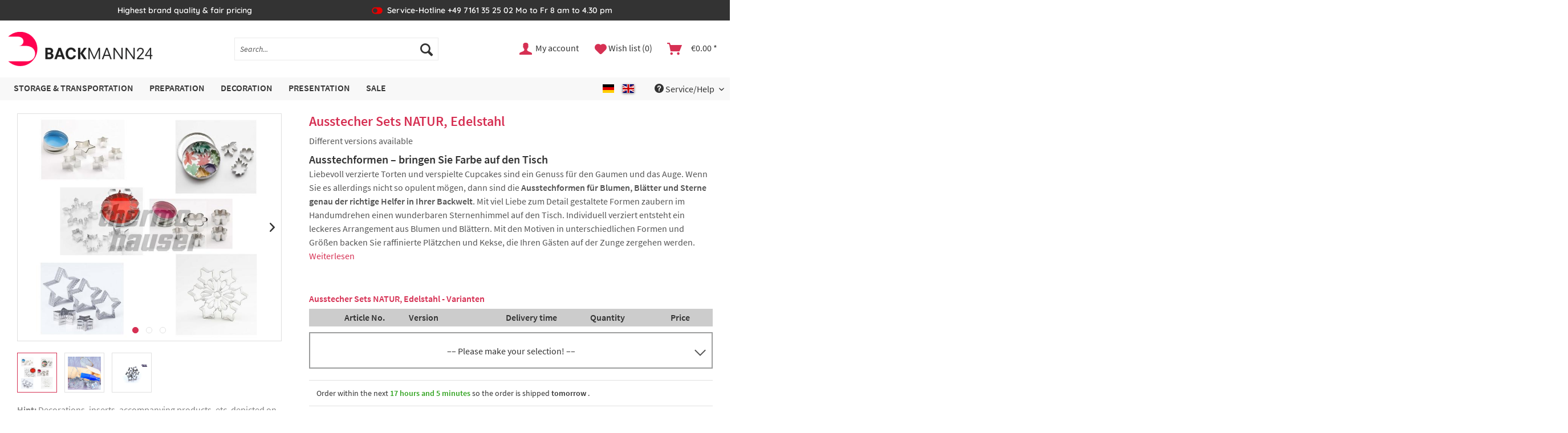

--- FILE ---
content_type: text/html; charset=UTF-8
request_url: https://dev.backmann24.web.mageprofis.de/en/303/ausstecher-sets-natur-edelstahl
body_size: 19905
content:
<!DOCTYPE html> <html class="no-js" lang="en" itemscope="itemscope" itemtype="https://schema.org/WebPage"> <head> <meta charset="utf-8"> <meta name="author" content="" /> <meta name="robots" content="index,follow" /> <meta name="revisit-after" content="15 days" /> <meta name="keywords" content="Sie, Ausstechformen, praktischen, Blumen, unseren, Sterne, Blätter, thermohauser, Edelstahl, feinste, Sets, zaubern, erhalten, lebensmittelrechtlich, Motiven, einfach, Spritzbeuteln, passenden, Tüllen, Kombination" /> <meta name="description" content="Perfekte Plätzchen- und Dekorvielfalt mit unseren Ausstecher-Sets! Wer wünscht es sich nicht - großes Ah, Oh &amp; allgemeines Staunen angesichts der Verzierungen auf Ku…" /> <meta property="og:type" content="product" /> <meta property="og:site_name" content="Backmann24" /> <meta property="og:url" content="https://dev.backmann24.web.mageprofis.de/en/303/ausstecher-sets-natur-edelstahl" /> <meta property="og:title" content="Ausstecher Sets NATUR, Edelstahl" /> <meta property="og:description" content="Perfekte Plätzchen- und Dekorvielfalt mit unseren Ausstecher-Sets! Wer wünscht es sich nicht - großes Ah, Oh &amp; allgemeines Staunen angesichts der Verzierungen auf…" /> <meta property="og:image" content="https://dev.backmann24.web.mageprofis.de/media/image/af/07/f9/8300031781ff-_ausstecher-sets_natur.jpg" /> <meta property="product:brand" content="thermohauser " /> <meta property="product:price" content="9999,00" /> <meta property="product:product_link" content="https://dev.backmann24.web.mageprofis.de/en/303/ausstecher-sets-natur-edelstahl" /> <meta name="twitter:card" content="product" /> <meta name="twitter:site" content="Backmann24" /> <meta name="twitter:title" content="Ausstecher Sets NATUR, Edelstahl" /> <meta name="twitter:description" content="Perfekte Plätzchen- und Dekorvielfalt mit unseren Ausstecher-Sets! Wer wünscht es sich nicht - großes Ah, Oh &amp; allgemeines Staunen angesichts der Verzierungen auf…" /> <meta name="twitter:image" content="https://dev.backmann24.web.mageprofis.de/media/image/af/07/f9/8300031781ff-_ausstecher-sets_natur.jpg" /> <meta itemprop="copyrightHolder" content="Backmann24" /> <meta itemprop="copyrightYear" content="2014" /> <meta itemprop="isFamilyFriendly" content="True" /> <meta itemprop="image" content="/themes/Frontend/BackmannRedesign/frontend/_public/src/img/logos/logo--tablet.png" /> <meta name="viewport" content="width=device-width, initial-scale=1.0, user-scalable=yes"> <meta name="mobile-web-app-capable" content="yes"> <meta name="apple-mobile-web-app-title" content="Backmann24"> <meta name="apple-mobile-web-app-capable" content="yes"> <meta name="apple-mobile-web-app-status-bar-style" content="default"> <script>if(!("gdprAppliesGlobally" in window)){window.gdprAppliesGlobally=true}if(!("cmp_id" in window)||window.cmp_id<1){window.cmp_id=0}if(!("cmp_cdid" in window)){window.cmp_cdid="abaad8299141b"}if(!("cmp_params" in window)){window.cmp_params=""}if(!("cmp_host" in window)){window.cmp_host="c.delivery.consentmanager.net"}if(!("cmp_cdn" in window)){window.cmp_cdn="cdn.consentmanager.net"}if(!("cmp_proto" in window)){window.cmp_proto="https:"}if(!("cmp_codesrc" in window)){window.cmp_codesrc="1"}window.cmp_getsupportedLangs=function(){var b=["DE","EN","FR","IT","NO","DA","FI","ES","PT","RO","BG","ET","EL","GA","HR","LV","LT","MT","NL","PL","SV","SK","SL","CS","HU","RU","SR","ZH","TR","UK","AR","BS","JA","CY"];if("cmp_customlanguages" in window){for(var a=0;a<window.cmp_customlanguages.length;a++){b.push(window.cmp_customlanguages[a].l.toUpperCase())}}return b};window.cmp_getRTLLangs=function(){var a=["AR"];if("cmp_customlanguages" in window){for(var b=0;b<window.cmp_customlanguages.length;b++){if("r" in window.cmp_customlanguages[b]&&window.cmp_customlanguages[b].r){a.push(window.cmp_customlanguages[b].l)}}}return a};window.cmp_getlang=function(a){if(typeof(a)!="boolean"){a=true}if(a&&typeof(cmp_getlang.usedlang)=="string"&&cmp_getlang.usedlang!==""){return cmp_getlang.usedlang}return window.cmp_getlangs()[0]};window.cmp_extractlang=function(a){if(a.indexOf("cmplang=")!=-1){a=a.substr(a.indexOf("cmplang=")+8,2).toUpperCase();if(a.indexOf("&")!=-1){a=a.substr(0,a.indexOf("&"))}}else{a=""}return a};window.cmp_getlangs=function(){var g=window.cmp_getsupportedLangs();var c=[];var f=location.hash;var e=location.search;var j="cmp_params" in window?window.cmp_params:"";var a="languages" in navigator?navigator.languages:[];if(cmp_extractlang(f)!=""){c.push(cmp_extractlang(f))}else{if(cmp_extractlang(e)!=""){c.push(cmp_extractlang(e))}else{if(cmp_extractlang(j)!=""){c.push(cmp_extractlang(j))}else{if("cmp_setlang" in window&&window.cmp_setlang!=""){c.push(window.cmp_setlang.toUpperCase())}else{if("cmp_langdetect" in window&&window.cmp_langdetect==1){c.push(window.cmp_getPageLang())}else{if(a.length>0){for(var d=0;d<a.length;d++){c.push(a[d])}}if("language" in navigator){c.push(navigator.language)}if("userLanguage" in navigator){c.push(navigator.userLanguage)}}}}}}var h=[];for(var d=0;d<c.length;d++){var b=c[d].toUpperCase();if(b.length<2){continue}if(g.indexOf(b)!=-1){h.push(b)}else{if(b.indexOf("-")!=-1){b=b.substr(0,2)}if(g.indexOf(b)!=-1){h.push(b)}}}if(h.length==0&&typeof(cmp_getlang.defaultlang)=="string"&&cmp_getlang.defaultlang!==""){return[cmp_getlang.defaultlang.toUpperCase()]}else{return h.length>0?h:["EN"]}};window.cmp_getPageLangs=function(){var a=window.cmp_getXMLLang();if(a!=""){a=[a.toUpperCase()]}else{a=[]}a=a.concat(window.cmp_getLangsFromURL());return a.length>0?a:["EN"]};window.cmp_getPageLang=function(){var a=window.cmp_getPageLangs();return a.length>0?a[0]:""};window.cmp_getLangsFromURL=function(){var c=window.cmp_getsupportedLangs();var b=location;var m="toUpperCase";var g=b.hostname[m]()+".";var a=b.pathname[m]()+"/";var f=[];for(var e=0;e<c.length;e++){var j=a.substring(0,c[e].length+1);if(g.substring(0,c[e].length+1)==c[e]+"."){f.push(c[e][m]())}else{if(c[e].length==5){var k=c[e].substring(3,5)+"-"+c[e].substring(0,2);if(g.substring(0,k.length+1)==k+"."){f.push(c[e][m]())}}else{if(j==c[e]+"/"||j=="/"+c[e]){f.push(c[e][m]())}else{if(j==c[e].replace("-","/")+"/"||j=="/"+c[e].replace("-","/")){f.push(c[e][m]())}else{if(c[e].length==5){var k=c[e].substring(3,5)+"-"+c[e].substring(0,2);var h=a.substring(0,k.length+1);if(h==k+"/"||h==k.replace("-","/")+"/"){f.push(c[e][m]())}}}}}}}return f};window.cmp_getXMLLang=function(){var c=document.getElementsByTagName("html");if(c.length>0){var c=c[0]}else{c=document.documentElement}if(c&&c.getAttribute){var a=c.getAttribute("xml:lang");if(typeof(a)!="string"||a==""){a=c.getAttribute("lang")}if(typeof(a)=="string"&&a!=""){var b=window.cmp_getsupportedLangs();return b.indexOf(a.toUpperCase())!=-1||b.indexOf(a.substr(0,2).toUpperCase())!=-1?a:""}else{return""}}};(function(){var C=document;var D=C.getElementsByTagName;var o=window;var t="";var h="";var k="";var E=function(e){var i="cmp_"+e;e="cmp"+e+"=";var d="";var l=e.length;var I=location;var J=I.hash;var w=I.search;var u=J.indexOf(e);var H=w.indexOf(e);if(u!=-1){d=J.substring(u+l,9999)}else{if(H!=-1){d=w.substring(H+l,9999)}else{return i in o&&typeof(o[i])!=="function"?o[i]:""}}var G=d.indexOf("&");if(G!=-1){d=d.substring(0,G)}return d};var j=E("lang");if(j!=""){t=j;k=t}else{if("cmp_getlang" in o){t=o.cmp_getlang().toLowerCase();h=o.cmp_getlangs().slice(0,3).join("_");k=o.cmp_getPageLangs().slice(0,3).join("_");if("cmp_customlanguages" in o){var m=o.cmp_customlanguages;for(var y=0;y<m.length;y++){var a=m[y].l.toLowerCase();if(a==t){t="en"}}}}}var q=("cmp_proto" in o)?o.cmp_proto:"https:";if(q!="http:"&&q!="https:"){q="https:"}var n=("cmp_ref" in o)?o.cmp_ref:location.href;if(n.length>300){n=n.substring(0,300)}var A=function(d){var K=C.createElement("script");K.setAttribute("data-cmp-ab","1");K.type="text/javascript";K.async=true;K.src=d;var J=["body","div","span","script","head"];var w="currentScript";var H="parentElement";var l="appendChild";var I="body";if(C[w]&&C[w][H]){C[w][H][l](K)}else{if(C[I]){C[I][l](K)}else{for(var u=0;u<J.length;u++){var G=D(J[u]);if(G.length>0){G[0][l](K);break}}}}};var b=E("design");var c=E("regulationkey");var z=E("gppkey");var s=E("att");var f=o.encodeURIComponent;var g=false;try{g=C.cookie.length>0}catch(B){g=false}var x=E("darkmode");if(x=="0"){x=0}else{if(x=="1"){x=1}else{try{if("matchMedia" in window&&window.matchMedia){var F=window.matchMedia("(prefers-color-scheme: dark)");if("matches" in F&&F.matches){x=1}}}catch(B){x=0}}}var p=q+"//"+o.cmp_host+"/delivery/cmp.php?";p+=("cmp_id" in o&&o.cmp_id>0?"id="+o.cmp_id:"")+("cmp_cdid" in o?"&cdid="+o.cmp_cdid:"")+"&h="+f(n);p+=(b!=""?"&cmpdesign="+f(b):"")+(c!=""?"&cmpregulationkey="+f(c):"")+(z!=""?"&cmpgppkey="+f(z):"");p+=(s!=""?"&cmpatt="+f(s):"")+("cmp_params" in o?"&"+o.cmp_params:"")+(g?"&__cmpfcc=1":"");p+=(x>0?"&cmpdarkmode=1":"");A(p+"&l="+f(t)+"&ls="+f(h)+"&lp="+f(k)+"&o="+(new Date()).getTime());var r="js";var v=E("debugunminimized")!=""?"":".min";if(E("debugcoverage")=="1"){r="instrumented";v=""}if(E("debugtest")=="1"){r="jstests";v=""}A(q+"//"+o.cmp_cdn+"/delivery/"+r+"/cmp_final"+v+".js")})();window.cmp_rc=function(c,b){var l="";try{l=document.cookie}catch(h){l=""}var j="";var f=0;var g=false;while(l!=""&&f<100){f++;while(l.substr(0,1)==" "){l=l.substr(1,l.length)}var k=l.substring(0,l.indexOf("="));if(l.indexOf(";")!=-1){var m=l.substring(l.indexOf("=")+1,l.indexOf(";"))}else{var m=l.substr(l.indexOf("=")+1,l.length)}if(c==k){j=m;g=true}var d=l.indexOf(";")+1;if(d==0){d=l.length}l=l.substring(d,l.length)}if(!g&&typeof(b)=="string"){j=b}return(j)};window.cmp_stub=function(){var a=arguments;__cmp.a=__cmp.a||[];if(!a.length){return __cmp.a}else{if(a[0]==="ping"){if(a[1]===2){a[2]({gdprApplies:gdprAppliesGlobally,cmpLoaded:false,cmpStatus:"stub",displayStatus:"hidden",apiVersion:"2.2",cmpId:31},true)}else{a[2](false,true)}}else{if(a[0]==="getUSPData"){a[2]({version:1,uspString:window.cmp_rc("__cmpccpausps","1---")},true)}else{if(a[0]==="getTCData"){__cmp.a.push([].slice.apply(a))}else{if(a[0]==="addEventListener"||a[0]==="removeEventListener"){__cmp.a.push([].slice.apply(a))}else{if(a.length==4&&a[3]===false){a[2]({},false)}else{__cmp.a.push([].slice.apply(a))}}}}}}};window.cmp_dsastub=function(){var a=arguments;a[0]="dsa."+a[0];window.cmp_gppstub(a)};window.cmp_gppstub=function(){var c=arguments;__gpp.q=__gpp.q||[];if(!c.length){return __gpp.q}var h=c[0];var g=c.length>1?c[1]:null;var f=c.length>2?c[2]:null;var a=null;var j=false;if(h==="ping"){a=window.cmp_gpp_ping();j=true}else{if(h==="addEventListener"){__gpp.e=__gpp.e||[];if(!("lastId" in __gpp)){__gpp.lastId=0}__gpp.lastId++;var d=__gpp.lastId;__gpp.e.push({id:d,callback:g});a={eventName:"listenerRegistered",listenerId:d,data:true,pingData:window.cmp_gpp_ping()};j=true}else{if(h==="removeEventListener"){__gpp.e=__gpp.e||[];a=false;for(var e=0;e<__gpp.e.length;e++){if(__gpp.e[e].id==f){__gpp.e[e].splice(e,1);a=true;break}}j=true}else{__gpp.q.push([].slice.apply(c))}}}if(a!==null&&typeof(g)==="function"){g(a,j)}};window.cmp_gpp_ping=function(){return{gppVersion:"1.1",cmpStatus:"stub",cmpDisplayStatus:"hidden",signalStatus:"not ready",supportedAPIs:["2:tcfeuv2","5:tcfcav1","7:usnat","8:usca","9:usva","10:usco","11:usut","12:usct"],cmpId:31,sectionList:[],applicableSections:[0],gppString:"",parsedSections:{}}};window.cmp_addFrame=function(b){if(!window.frames[b]){if(document.body){var a=document.createElement("iframe");a.style.cssText="display:none";if("cmp_cdn" in window&&"cmp_ultrablocking" in window&&window.cmp_ultrablocking>0){a.src="//"+window.cmp_cdn+"/delivery/empty.html"}a.name=b;a.setAttribute("title","Intentionally hidden, please ignore");a.setAttribute("role","none");a.setAttribute("tabindex","-1");document.body.appendChild(a)}else{window.setTimeout(window.cmp_addFrame,10,b)}}};window.cmp_msghandler=function(d){var a=typeof d.data==="string";try{var c=a?JSON.parse(d.data):d.data}catch(f){var c=null}if(typeof(c)==="object"&&c!==null&&"__cmpCall" in c){var b=c.__cmpCall;window.__cmp(b.command,b.parameter,function(h,g){var e={__cmpReturn:{returnValue:h,success:g,callId:b.callId}};d.source.postMessage(a?JSON.stringify(e):e,"*")})}if(typeof(c)==="object"&&c!==null&&"__uspapiCall" in c){var b=c.__uspapiCall;window.__uspapi(b.command,b.version,function(h,g){var e={__uspapiReturn:{returnValue:h,success:g,callId:b.callId}};d.source.postMessage(a?JSON.stringify(e):e,"*")})}if(typeof(c)==="object"&&c!==null&&"__tcfapiCall" in c){var b=c.__tcfapiCall;window.__tcfapi(b.command,b.version,function(h,g){var e={__tcfapiReturn:{returnValue:h,success:g,callId:b.callId}};d.source.postMessage(a?JSON.stringify(e):e,"*")},b.parameter)}if(typeof(c)==="object"&&c!==null&&"__gppCall" in c){var b=c.__gppCall;window.__gpp(b.command,function(h,g){var e={__gppReturn:{returnValue:h,success:g,callId:b.callId}};d.source.postMessage(a?JSON.stringify(e):e,"*")},"parameter" in b?b.parameter:null,"version" in b?b.version:1)}if(typeof(c)==="object"&&c!==null&&"__dsaCall" in c){var b=c.__dsaCall;window.__dsa(b.command,function(h,g){var e={__dsaReturn:{returnValue:h,success:g,callId:b.callId}};d.source.postMessage(a?JSON.stringify(e):e,"*")},"parameter" in b?b.parameter:null,"version" in b?b.version:1)}};window.cmp_setStub=function(a){if(!(a in window)||(typeof(window[a])!=="function"&&typeof(window[a])!=="object"&&(typeof(window[a])==="undefined"||window[a]!==null))){window[a]=window.cmp_stub;window[a].msgHandler=window.cmp_msghandler;window.addEventListener("message",window.cmp_msghandler,false)}};window.cmp_setGppStub=function(a){if(!(a in window)||(typeof(window[a])!=="function"&&typeof(window[a])!=="object"&&(typeof(window[a])==="undefined"||window[a]!==null))){window[a]=window.cmp_gppstub;window[a].msgHandler=window.cmp_msghandler;window.addEventListener("message",window.cmp_msghandler,false)}};if(!("cmp_noiframepixel" in window)){window.cmp_addFrame("__cmpLocator")}if((!("cmp_disableusp" in window)||!window.cmp_disableusp)&&!("cmp_noiframepixel" in window)){window.cmp_addFrame("__uspapiLocator")}if((!("cmp_disabletcf" in window)||!window.cmp_disabletcf)&&!("cmp_noiframepixel" in window)){window.cmp_addFrame("__tcfapiLocator")}if((!("cmp_disablegpp" in window)||!window.cmp_disablegpp)&&!("cmp_noiframepixel" in window)){window.cmp_addFrame("__gppLocator")}if((!("cmp_disabledsa" in window)||!window.cmp_disabledsa)&&!("cmp_noiframepixel" in window)){window.cmp_addFrame("__dsaLocator")}window.cmp_setStub("__cmp");if(!("cmp_disabletcf" in window)||!window.cmp_disabletcf){window.cmp_setStub("__tcfapi")}if(!("cmp_disableusp" in window)||!window.cmp_disableusp){window.cmp_setStub("__uspapi")}if(!("cmp_disablegpp" in window)||!window.cmp_disablegpp){window.cmp_setGppStub("__gpp")}if(!("cmp_disabledsa" in window)||!window.cmp_disabledsa){window.cmp_setGppStub("__dsa")};</script> <link rel="apple-touch-icon-precomposed" href="https://dev.backmann24.web.mageprofis.de/media/image/54/7d/23/apple-icon-180x180w3Zc8guqqnlGm.png"> <link rel="shortcut icon" href="https://dev.backmann24.web.mageprofis.de/media/image/6a/3d/10/favico1616.png"> <meta name="msapplication-navbutton-color" content="#D9400B" /> <meta name="application-name" content="Backmann24" /> <meta name="msapplication-starturl" content="https://dev.backmann24.web.mageprofis.de/en/" /> <meta name="msapplication-window" content="width=1024;height=768" /> <meta name="msapplication-TileImage" content="https://dev.backmann24.web.mageprofis.de/media/image/fa/83/f8/ms-icon-150x150ALmNLJbENyE9i.png"> <meta name="msapplication-TileColor" content="#D9400B"> <meta name="theme-color" content="#D9400B" /> <link rel="canonical" href="https://dev.backmann24.web.mageprofis.de/en/303/ausstecher-sets-natur-edelstahl" /> <title itemprop="name">Ausstecher Sets NATUR, Edelstahl | Ausstecher Sets NATUR, Edelstahl | Backmann24</title> <link rel="stylesheet" href="https://use.fontawesome.com/releases/v5.2.0/css/all.css" integrity="sha384-hWVjflwFxL6sNzntih27bfxkr27PmbbK/iSvJ+a4+0owXq79v+lsFkW54bOGbiDQ" crossorigin="anonymous"> <link href="/web/cache/1760094688_dbf6e39a315d47934c4a133d1bdeaf6d.css" media="all" rel="stylesheet" type="text/css" /> <link rel="stylesheet" type="text/css" href="//cdn.datatables.net/1.10.21/css/jquery.dataTables.min.css"> <link rel="stylesheet" type="text/css" href="//cdn.datatables.net/responsive/2.2.5/css/responsive.dataTables.min.css"> </head> <body class="is--ctl-detail is--act-index is--dwdt" data-language-overlay-active="0" > <div data-paypalUnifiedMetaDataContainer="true" data-paypalUnifiedRestoreOrderNumberUrl="https://dev.backmann24.web.mageprofis.de/en/widgets/PaypalUnifiedOrderNumber/restoreOrderNumber" class="is--hidden"> </div> <div class="page-wrap"> <noscript class="noscript-main"> <div class="alert is--warning"> <div class="alert--icon"> <i class="icon--element icon--warning"></i> </div> <div class="alert--content"> To be able to use Backmann24 in full range, we recommend activating Javascript in your browser. </div> </div> </noscript> <header class="header-main"> <div class="top-bar"> <div class="container block-group"> <div class="top-bar--usp block"> <div class="usp--entry">Highest brand quality & fair pricing</div> <div class="usp--entry usp--hotline">Service-Hotline +49 7161 35 25 02 Mo to Fr 8 am to 4.30 pm</div> <div class="usp--entry">Fast delivery</div> </div> </div> </div> <div class="container header--navigation"> <div class="logo-main block-group" role="banner"> <div class="logo--shop block"> <a class="logo--link" href="https://dev.backmann24.web.mageprofis.de/en/" title="Backmann24 - Switch to homepage"> <picture> <source srcset="/themes/Frontend/BackmannRedesign/frontend/_public/src/img/logos/logo--tablet.png" media="(min-width: 78.75em)"> <source srcset="/themes/Frontend/BackmannRedesign/frontend/_public/src/img/logos/logo--tablet.png" media="(min-width: 64em)"> <source srcset="/themes/Frontend/BackmannRedesign/frontend/_public/src/img/logos/logo--tablet.png" media="(min-width: 48em)"> <img srcset="/themes/Frontend/BackmannRedesign/frontend/_public/src/img/logos/logo--mobile.png" alt="Backmann24 - Switch to homepage" /> </picture> </a> </div> </div> <nav class="shop--navigation block-group"> <ul class="navigation--list block-group" role="menubar"> <li class="navigation--entry entry--menu-left" role="menuitem"> <a class="entry--link entry--trigger btn is--icon-left" href="#offcanvas--left" data-offcanvas="true" data-offCanvasSelector=".sidebar-main" aria-label="Menu"> <i class="icon--menu"></i> Menu </a> </li> <li class="navigation--entry entry--search" role="menuitem" data-search="true" aria-haspopup="true" data-minLength="3"> <a class="btn entry--link entry--trigger" href="#show-hide--search" title="Show / close search" aria-label="Show / close search"> <i class="icon--search"></i> <span class="search--display">Search</span> </a> <form action="/en/search" method="get" class="main-search--form"> <input type="search" name="sSearch" aria-label="Search..." class="main-search--field" autocomplete="off" autocapitalize="off" placeholder="Search..." maxlength="30" /> <button type="submit" class="main-search--button" aria-label="Search"> <i class="icon--search"></i> <span class="main-search--text">Search</span> </button> <div class="form--ajax-loader">&nbsp;</div> </form> <div class="main-search--results"></div> </li> <li class="navigation--entry entry--account with-slt" role="menuitem" data-offcanvas="true" data-offCanvasSelector=".account--dropdown-navigation"> <a href="https://dev.backmann24.web.mageprofis.de/en/account" title="My account" aria-label="My account" class="btn is--icon-left entry--link account--link"> <i class="icon--account"></i> <span class="account--display"> My account </span> </a> <div class="account--dropdown-navigation"> <div class="navigation--smartphone"> <div class="entry--close-off-canvas"> <a href="#close-account-menu" class="account--close-off-canvas" title="Close menu" aria-label="Close menu"> Close menu <i class="icon--arrow-right"></i> </a> </div> </div> <div class="account--menu is--rounded is--personalized"> <span class="navigation--headline"> My account </span> <div class="account--menu-container"> <ul class="sidebar--navigation navigation--list is--level0 show--active-items"> <li class="navigation--entry"> <span class="navigation--signin"> <a href="https://dev.backmann24.web.mageprofis.de/en/account#hide-registration" class="blocked--link btn is--primary navigation--signin-btn" data-collapseTarget="#registration" data-action="close"> Sign in </a> <span class="navigation--register"> or <a href="https://dev.backmann24.web.mageprofis.de/en/account#show-registration" class="blocked--link" data-collapseTarget="#registration" data-action="open"> register </a> </span> </span> </li> <li class="navigation--entry"> <a href="https://dev.backmann24.web.mageprofis.de/en/account" title="Overview" class="navigation--link"> Overview </a> </li> <li class="navigation--entry"> <a href="https://dev.backmann24.web.mageprofis.de/en/account/profile" title="Profile" class="navigation--link" rel="nofollow"> Profile </a> </li> <li class="navigation--entry"> <a href="https://dev.backmann24.web.mageprofis.de/en/address/index/sidebar/" title="Addresses" class="navigation--link" rel="nofollow"> Addresses </a> </li> <li class="navigation--entry"> <a href="https://dev.backmann24.web.mageprofis.de/en/account/payment" title="Payment methods" class="navigation--link" rel="nofollow"> Payment methods </a> </li> <li class="navigation--entry"> <a href="https://dev.backmann24.web.mageprofis.de/en/account/orders" title="Orders " class="navigation--link" rel="nofollow"> Orders </a> </li> <li class="navigation--entry"> <a href="https://dev.backmann24.web.mageprofis.de/en/RepeatOrder/orders" title="Order history" class="navigation--link"> Order history </a> </li> <li class="navigation--entry"> <a href="https://dev.backmann24.web.mageprofis.de/en/note" title="Wish list" class="navigation--link" rel="nofollow"> Wish list </a> </li> </ul> </div> </div> </div> </li> <li class="navigation--entry entry--notepad" role="menuitem"> <a href="https://dev.backmann24.web.mageprofis.de/en/note" title="Wish list" aria-label="Wish list" class="btn notes--link"> <i class="icon--heart"></i> <span class="notes--display"> Wish list (0) </span> </a> </li> <li class="navigation--entry entry--cart" role="menuitem"> <a class="btn is--icon-left cart--link" href="https://dev.backmann24.web.mageprofis.de/en/checkout/cart" title="Shopping cart" aria-label="Shopping cart"> <span class="cart--display"> Shopping cart </span> <span class="badge is--primary is--minimal cart--quantity is--hidden">0</span> <i class="icon--basket"></i> <span class="cart--amount"> &euro;0.00 * </span> </a> <div class="ajax-loader">&nbsp;</div> </li> </ul> </nav> <div class="container--ajax-cart" data-collapse-cart="true" data-displayMode="offcanvas"></div> </div> </header> <nav class="navigation-main"> <div class="container" data-menu-scroller="true" data-listSelector=".navigation--list.container" data-viewPortSelector=".navigation--list-wrapper"> <div class="navigation--list-wrapper"> <ul class="navigation--list container" role="menubar" itemscope="itemscope" itemtype="https://schema.org/SiteNavigationElement"> <li class="navigation--entry" role="menuitem"><a class="navigation--link" href="https://dev.backmann24.web.mageprofis.de/en/storage-transportation/" title="Storage & Transportation" aria-label="Storage & Transportation" itemprop="url"><span itemprop="name">Storage & Transportation</span></a></li><li class="navigation--entry" role="menuitem"><a class="navigation--link" href="https://dev.backmann24.web.mageprofis.de/en/preparation/" title="Preparation" aria-label="Preparation" itemprop="url"><span itemprop="name">Preparation</span></a></li><li class="navigation--entry" role="menuitem"><a class="navigation--link" href="https://dev.backmann24.web.mageprofis.de/en/decoration/" title="Decoration" aria-label="Decoration" itemprop="url"><span itemprop="name">Decoration</span></a></li><li class="navigation--entry" role="menuitem"><a class="navigation--link" href="https://dev.backmann24.web.mageprofis.de/en/presentation/" title="Presentation" aria-label="Presentation" itemprop="url"><span itemprop="name">Presentation</span></a></li><li class="navigation--entry" role="menuitem"><a class="navigation--link" href="https://dev.backmann24.web.mageprofis.de/en/sale/" title="Sale" aria-label="Sale" itemprop="url"><span itemprop="name">Sale</span></a></li> </ul> </div> <div class="service-menu--list-wrapper"> <ul class="navigation--list service-menu--list"> <li class="navigation--entry mobile--switches" role="menuitem"> <div class="top-bar--language navigation--entry"> <form method="post" class="language--form"> <button class="button " onclick="this.parentNode.querySelector('input[name=__shop]').value=1;this.parentNode.submit();" type="button"> <span class="language--flag de_DE"></span> </button> <button class="button is--active" type="button"> <span class="language--flag en_GB"></span> </button> <input type="hidden" name="__shop"> <input type="hidden" name="__redirect" value="1"> </form> </div> </li> <li class="navigation--entry entry--service has--drop-down" role="menuitem" data-drop-down-menu="true"> <i class="icon--service"></i> Service/Help <ul class="service--list is--rounded" role="menu"> <li class="service--entry" role="menuitem"> <a class="service--link" href="https://dev.backmann24.web.mageprofis.de/en/payment" title="Payment" > Payment </a> </li> <li class="service--entry" role="menuitem"> <a class="service--link" href="https://dev.backmann24.web.mageprofis.de/en/shipping" title="Shipping" > Shipping </a> </li> </ul> </li> </ul> </div> </div> <div class="advanced-menu" data-advanced-menu="true" data-hoverDelay="250"> <div class="menu--container"> <div class="button-container"> <a href="https://dev.backmann24.web.mageprofis.de/en/storage-transportation/" class="button--category" aria-label="To category Storage &amp; Transportation" title="To category Storage &amp; Transportation"> <i class="icon--arrow-right"></i> To category Storage & Transportation </a> <span class="button--close"> <i class="icon--cross"></i> </span> </div> <div class="content--wrapper has--content"> <ul class="menu--list menu--level-0 columns--4" style="width: 100%;"> <li class="menu--list-item item--level-0" style="width: 100%"> <a href="https://dev.backmann24.web.mageprofis.de/en/storage-transportation/insulated-food-container/" class="menu--list-item-link" aria-label="Insulated Food Container" title="Insulated Food Container"> <span class="category-image"><img class="" src="https://dev.backmann24.web.mageprofis.de/media/image/b5/05/6a/201507_HK_Aufbewahren-und-Transport_UK_ThermoboxengjgxgbfSwMqSf_200x200.jpg" alt="Insulated Food Container"></span> <span class="category-name">Insulated Food Container</span> </a> </li> <li class="menu--list-item item--level-0" style="width: 100%"> <a href="https://dev.backmann24.web.mageprofis.de/en/storage-transportation/food-distribution-system-dinner-champion/" class="menu--list-item-link" aria-label="Food distribution system Dinner Champion" title="Food distribution system Dinner Champion"> <span class="category-image"><img class="" src="https://dev.backmann24.web.mageprofis.de/media/image/ce/8e/eb/201507_HK_Aufbewahren-und-Transport_UK_Speisenverteilsystem_Dinner_Champion_200x200.jpg" alt="Food distribution system Dinner Champion"></span> <span class="category-name">Food distribution system Dinner Champion</span> </a> </li> <li class="menu--list-item item--level-0" style="width: 100%"> <a href="https://dev.backmann24.web.mageprofis.de/en/storage-transportation/gastronorm-containers/" class="menu--list-item-link" aria-label="Gastronorm Containers" title="Gastronorm Containers"> <span class="category-image"><img class="" src="https://dev.backmann24.web.mageprofis.de/media/image/aa/43/86/201507_HK_Aufbewahren-und-Transport_UK_Gastronormbehaelter_200x200.jpg" alt="Gastronorm Containers"></span> <span class="category-name">Gastronorm Containers</span> </a> </li> <li class="menu--list-item item--level-0" style="width: 100%"> <a href="https://dev.backmann24.web.mageprofis.de/en/storage-transportation/delivery-bags-delivery-rucksacks/" class="menu--list-item-link" aria-label="Delivery bags / delivery rucksacks" title="Delivery bags / delivery rucksacks"> <span class="category-image"><img class="" src="https://dev.backmann24.web.mageprofis.de/media/image/g0/b9/32/202011_HK_Aufbewahren-und-Transport_UK_Lieferrucksack_800x800.jpg" alt="Delivery bags / delivery rucksacks"></span> <span class="category-name">Delivery bags / delivery rucksacks</span> </a> </li> </ul> </div> </div> <div class="menu--container"> <div class="button-container"> <a href="https://dev.backmann24.web.mageprofis.de/en/preparation/" class="button--category" aria-label="To category Preparation" title="To category Preparation"> <i class="icon--arrow-right"></i> To category Preparation </a> <span class="button--close"> <i class="icon--cross"></i> </span> </div> <div class="content--wrapper has--content"> <ul class="menu--list menu--level-0 columns--4" style="width: 100%;"> <li class="menu--list-item item--level-0" style="width: 100%"> <a href="https://dev.backmann24.web.mageprofis.de/en/preparation/kitchen-knives/" class="menu--list-item-link" aria-label="Kitchen Knives" title="Kitchen Knives"> <span class="category-image"><img class="" src="https://dev.backmann24.web.mageprofis.de/media/image/3f/8d/27/201507_HK_Kochen-Zubereiten_UK_Messer-Paletten_UK_Messer3EAUQxPVZ106p_200x200.jpg" alt="Kitchen Knives"></span> <span class="category-name">Kitchen Knives</span> </a> </li> <li class="menu--list-item item--level-0" style="width: 100%"> <a href="https://dev.backmann24.web.mageprofis.de/en/preparation/whisks/" class="menu--list-item-link" aria-label="Whisks" title="Whisks"> <span class="category-image"><img class="" src="https://dev.backmann24.web.mageprofis.de/media/image/6f/7f/79/201507_HK_Kochen-Zubereiten_UK_Schneebesen-Ruehrgeraete_UK_SchneebesenxfUG8Dr1lKc3C_200x200.jpg" alt="Whisks"></span> <span class="category-name">Whisks</span> </a> </li> <li class="menu--list-item item--level-0" style="width: 100%"> <a href="https://dev.backmann24.web.mageprofis.de/en/preparation/mixing-spoons-spatulas/" class="menu--list-item-link" aria-label="Mixing Spoons / Spatulas" title="Mixing Spoons / Spatulas"> <span class="category-image"><img class="" src="https://dev.backmann24.web.mageprofis.de/media/image/a3/38/4f/201507_HK_Kochen-Zubereiten_UK_Schneebesen-Ruehrgeraete_UK_Ruehrgeraetekx2inSzQ3nCp8_200x200.jpg" alt="Mixing Spoons / Spatulas"></span> <span class="category-name">Mixing Spoons / Spatulas</span> </a> </li> <li class="menu--list-item item--level-0" style="width: 100%"> <a href="https://dev.backmann24.web.mageprofis.de/en/preparation/kitchen-containers/" class="menu--list-item-link" aria-label="Kitchen Containers" title="Kitchen Containers"> <span class="category-image"><img class="" src="https://dev.backmann24.web.mageprofis.de/media/image/c5/da/5a/201507_HK_Kochen-Zubereiten_UK_Schuesseln-Behaelter_VorratsdosenS31LMJuq9RmgU_800x800.jpg" alt="Kitchen Containers"></span> <span class="category-name">Kitchen Containers</span> </a> </li> <li class="menu--list-item item--level-0" style="width: 100%"> <a href="https://dev.backmann24.web.mageprofis.de/en/preparation/measuring-cups-scoops/" class="menu--list-item-link" aria-label="Measuring Cups &amp; Scoops" title="Measuring Cups &amp; Scoops"> <span class="category-image"><img class="" src="https://dev.backmann24.web.mageprofis.de/media/image/20/79/61/201507_HK_Kochen-Zubereiten_UK_Schuesseln-Behaelter_MessbecherG2gubRFX0yKmN_200x200.jpg" alt="Measuring Cups & Scoops"></span> <span class="category-name">Measuring Cups & Scoops</span> </a> </li> <li class="menu--list-item item--level-0" style="width: 100%"> <a href="https://dev.backmann24.web.mageprofis.de/en/preparation/sifters-sieves/" class="menu--list-item-link" aria-label="Sifters &amp; Sieves" title="Sifters &amp; Sieves"> <span class="category-image"><img class="" src="https://dev.backmann24.web.mageprofis.de/media/image/47/d9/81/201507_HK_Kochen-Zubereiten_UK_Schuesseln-Behaelter_Schuesseln-Seiher-SiebezzBvbsr1sS5La_200x200.jpg" alt="Sifters & Sieves"></span> <span class="category-name">Sifters & Sieves</span> </a> </li> <li class="menu--list-item item--level-0" style="width: 100%"> <a href="https://dev.backmann24.web.mageprofis.de/en/preparation/pastry-brushes/" class="menu--list-item-link" aria-label="Pastry Brushes" title="Pastry Brushes"> <span class="category-image"><img class="" src="https://dev.backmann24.web.mageprofis.de/media/image/b2/02/f7/201507_HK_Backen-Dekorieren_UK_Teigschaber-Spachtel-Pinsel_UK_BackpinselcV9m3iO7xiz0H_200x200.jpg" alt="Pastry Brushes"></span> <span class="category-name">Pastry Brushes</span> </a> </li> <li class="menu--list-item item--level-0" style="width: 100%"> <a href="https://dev.backmann24.web.mageprofis.de/en/preparation/dough-scrapers-cutters/" class="menu--list-item-link" aria-label="Dough Scrapers &amp; Cutters" title="Dough Scrapers &amp; Cutters"> <span class="category-image"><img class="" src="https://dev.backmann24.web.mageprofis.de/media/image/d3/79/87/201507_HK_Backen-Dekorieren_UK_Teigschaber-Spachtel-Pinsel_UK_TeigschaberqNhNhaBOdQfBz_200x200.jpg" alt="Dough Scrapers & Cutters"></span> <span class="category-name">Dough Scrapers & Cutters</span> </a> </li> <li class="menu--list-item item--level-0" style="width: 100%"> <a href="https://dev.backmann24.web.mageprofis.de/en/preparation/baking-tools/" class="menu--list-item-link" aria-label="Baking Tools" title="Baking Tools"> <span class="category-image"><img class="" src="https://dev.backmann24.web.mageprofis.de/media/image/dc/92/c9/201507_HK_Backen-Dekorieren_UK_Backutensilien_UK_TeigbearbeitungswerkzeugPoaNa09ctZiDO_200x200.jpg" alt="Baking Tools"></span> <span class="category-name">Baking Tools</span> </a> </li> <li class="menu--list-item item--level-0" style="width: 100%"> <a href="https://dev.backmann24.web.mageprofis.de/en/preparation/baking-pans-muffin-pans/" class="menu--list-item-link" aria-label="Baking Pans &amp; Muffin Pans" title="Baking Pans &amp; Muffin Pans"> <span class="category-image"><img class="" src="https://dev.backmann24.web.mageprofis.de/media/image/03/9b/6a/201507_HK_Backen-Dekorieren_UK_Backformen_UK_MuffinformenGWGp6dAW4nr45_200x200.jpg" alt="Baking Pans & Muffin Pans"></span> <span class="category-name">Baking Pans & Muffin Pans</span> </a> </li> <li class="menu--list-item item--level-0" style="width: 100%"> <a href="https://dev.backmann24.web.mageprofis.de/en/preparation/cookie-cutters-cookie-cutter-sheets/" class="menu--list-item-link" aria-label="Cookie Cutters &amp; Cookie Cutter Sheets" title="Cookie Cutters &amp; Cookie Cutter Sheets"> <span class="category-image"><img class="" src="https://dev.backmann24.web.mageprofis.de/media/image/64/b0/7d/201507_HK_Backen-Dekorieren_UK_Backutensilien_UK_AusstechformenmgDOsHXzFreym_200x200.jpg" alt="Cookie Cutters & Cookie Cutter Sheets"></span> <span class="category-name">Cookie Cutters & Cookie Cutter Sheets</span> </a> </li> <li class="menu--list-item item--level-0" style="width: 100%"> <a href="https://dev.backmann24.web.mageprofis.de/en/preparation/chocolate-moulds/" class="menu--list-item-link" aria-label="Chocolate Moulds" title="Chocolate Moulds"> <span class="category-image"><img class="" src="https://dev.backmann24.web.mageprofis.de/media/image/70/f1/41/201712_HK_Backen-Dekorieren_UK_Backutensilien_UK_SchokoladenformenZCP64C0UqyqpD_200x200.jpg" alt="Chocolate Moulds"></span> <span class="category-name">Chocolate Moulds</span> </a> </li> <li class="menu--list-item item--level-0" style="width: 100%"> <a href="https://dev.backmann24.web.mageprofis.de/en/preparation/baking-paper/" class="menu--list-item-link" aria-label="Baking Paper" title="Baking Paper"> <span class="category-image"><img class="" src="https://dev.backmann24.web.mageprofis.de/media/image/67/47/dc/201507_HK_Backen-Dekorieren_UK_Backutensilien_UK_Backpapier-UnterlagenDo4uY5Nydes69_200x200.jpg" alt="Baking Paper"></span> <span class="category-name">Baking Paper</span> </a> </li> <li class="menu--list-item item--level-0" style="width: 100%"> <a href="https://dev.backmann24.web.mageprofis.de/en/preparation/kitchen-textiles/" class="menu--list-item-link" aria-label="Kitchen Textiles" title="Kitchen Textiles"> <span class="category-image"><img class="" src="https://dev.backmann24.web.mageprofis.de/media/image/a8/66/11/201507_HK_Kochen-Zubereiten_UK_KuechentextilienGHB8EiU6Gjf5t_200x200.jpg" alt="Kitchen Textiles"></span> <span class="category-name">Kitchen Textiles</span> </a> </li> </ul> </div> </div> <div class="menu--container"> <div class="button-container"> <a href="https://dev.backmann24.web.mageprofis.de/en/decoration/" class="button--category" aria-label="To category Decoration" title="To category Decoration"> <i class="icon--arrow-right"></i> To category Decoration </a> <span class="button--close"> <i class="icon--cross"></i> </span> </div> <div class="content--wrapper has--content"> <ul class="menu--list menu--level-0 columns--4" style="width: 100%;"> <li class="menu--list-item item--level-0" style="width: 100%"> <a href="https://dev.backmann24.web.mageprofis.de/en/decoration/palette-knives-baker-spatulas/" class="menu--list-item-link" aria-label="Palette Knives &amp; Baker Spatulas" title="Palette Knives &amp; Baker Spatulas"> <span class="category-image"><img class="" src="https://dev.backmann24.web.mageprofis.de/media/image/e0/0e/7f/201507_HK_Kochen-Zubereiten_UK_Messer-Paletten_UK_PalettenYtr5SAOTxYkHn_200x200.jpg" alt="Palette Knives & Baker Spatulas"></span> <span class="category-name">Palette Knives & Baker Spatulas</span> </a> </li> <li class="menu--list-item item--level-0" style="width: 100%"> <a href="https://dev.backmann24.web.mageprofis.de/en/decoration/piping-bags/" class="menu--list-item-link" aria-label="Piping Bags" title="Piping Bags"> <span class="category-image"><img class="" src="https://dev.backmann24.web.mageprofis.de/media/image/a8/96/29/201507_HK_Backen-Dekorieren_UK_SpritzbeutelX7kYJis3LgjJo_200x200.jpg" alt="Piping Bags"></span> <span class="category-name">Piping Bags</span> </a> </li> <li class="menu--list-item item--level-0" style="width: 100%"> <a href="https://dev.backmann24.web.mageprofis.de/en/decoration/piping-nozzles/" class="menu--list-item-link" aria-label="Piping Nozzles" title="Piping Nozzles"> <span class="category-image"><img class="" src="https://dev.backmann24.web.mageprofis.de/media/image/g0/b7/bf/201507_HK_Backen-Dekorieren_UK_SpritztuellenrkS5wbLTcUqHj_200x200.jpg" alt="Piping Nozzles"></span> <span class="category-name">Piping Nozzles</span> </a> </li> <li class="menu--list-item item--level-0" style="width: 100%"> <a href="https://dev.backmann24.web.mageprofis.de/en/decoration/cake-figurines-cake-toppers/" class="menu--list-item-link" aria-label="Cake Figurines &amp; Cake Toppers" title="Cake Figurines &amp; Cake Toppers"> <span class="category-image"><img class="" src="https://dev.backmann24.web.mageprofis.de/media/image/3f/76/91/201507_HK_Backen-Dekorieren_UK_Tortendekoration_UK_TortenfigurenHhL0d01Fq5dy8_200x200.jpg" alt="Cake Figurines & Cake Toppers"></span> <span class="category-name">Cake Figurines & Cake Toppers</span> </a> </li> <li class="menu--list-item item--level-0" style="width: 100%"> <a href="https://dev.backmann24.web.mageprofis.de/en/decoration/cake-modelling-tools/" class="menu--list-item-link" aria-label="Cake Modelling Tools" title="Cake Modelling Tools"> <span class="category-image"><img class="" src="https://dev.backmann24.web.mageprofis.de/media/image/73/e4/49/201507_HK_Backen-Dekorieren_UK_Tortendekoration_UK_ModellierwerkzeugSXkAmeDkv2nHF_200x200.jpg" alt="Cake Modelling Tools"></span> <span class="category-name">Cake Modelling Tools</span> </a> </li> <li class="menu--list-item item--level-0" style="width: 100%"> <a href="https://dev.backmann24.web.mageprofis.de/en/decoration/cake-rings-baking-rings/" class="menu--list-item-link" aria-label="Cake Rings &amp; Baking rings" title="Cake Rings &amp; Baking rings"> <span class="category-image"><img class="" src="https://dev.backmann24.web.mageprofis.de/media/image/0c/5f/ff/201507_HK_Backen-Dekorieren_UK_Backutensilien_UK_Tortenringe_1i2Ce1nvv20q0E_200x200.jpg" alt="Cake Rings & Baking rings"></span> <span class="category-name">Cake Rings & Baking rings</span> </a> </li> </ul> </div> </div> <div class="menu--container"> <div class="button-container"> <a href="https://dev.backmann24.web.mageprofis.de/en/presentation/" class="button--category" aria-label="To category Presentation" title="To category Presentation"> <i class="icon--arrow-right"></i> To category Presentation </a> <span class="button--close"> <i class="icon--cross"></i> </span> </div> <div class="content--wrapper has--content"> <ul class="menu--list menu--level-0 columns--4" style="width: 100%;"> <li class="menu--list-item item--level-0" style="width: 100%"> <a href="https://dev.backmann24.web.mageprofis.de/en/presentation/cake-boards-cake-stands/" class="menu--list-item-link" aria-label="Cake Boards &amp; Cake Stands" title="Cake Boards &amp; Cake Stands"> <span class="category-image"><img class="" src="https://dev.backmann24.web.mageprofis.de/media/image/91/af/61/201507_HK_Anrichten-Praesentieren_UK_Auslagengestaltung_UK_EtagerenJOBn6INxpctUE_200x200.jpg" alt="Cake Boards & Cake Stands"></span> <span class="category-name">Cake Boards & Cake Stands</span> </a> </li> <li class="menu--list-item item--level-0" style="width: 100%"> <a href="https://dev.backmann24.web.mageprofis.de/en/presentation/serving-trays-platters-bowls/" class="menu--list-item-link" aria-label="Serving Trays, Platters &amp; Bowls" title="Serving Trays, Platters &amp; Bowls"> <span class="category-image"><img class="" src="https://dev.backmann24.web.mageprofis.de/media/image/5b/3d/8c/201507_HK_Anrichten-Praesentieren_UK_Auslagengestaltung_UK_TablettsQKkdLuY0hvfXm_200x200.jpg" alt="Serving Trays, Platters & Bowls"></span> <span class="category-name">Serving Trays, Platters & Bowls</span> </a> </li> <li class="menu--list-item item--level-0" style="width: 100%"> <a href="https://dev.backmann24.web.mageprofis.de/en/presentation/paper-lace-doilies/" class="menu--list-item-link" aria-label="Paper Lace Doilies" title="Paper Lace Doilies"> <span class="category-image"><img class="" src="https://dev.backmann24.web.mageprofis.de/media/image/4e/d3/16/201507_HK_Anrichten-Praesentieren_UK_Auslagengestaltung_UK_TortenspitzenaBJEWfNMFTWKZ_200x200.jpg" alt="Paper Lace Doilies"></span> <span class="category-name">Paper Lace Doilies</span> </a> </li> <li class="menu--list-item item--level-0" style="width: 100%"> <a href="https://dev.backmann24.web.mageprofis.de/en/presentation/serving-utensils-serving-cutlery/" class="menu--list-item-link" aria-label="Serving Utensils &amp; Serving Cutlery" title="Serving Utensils &amp; Serving Cutlery"> <span class="category-image"><img class="" src="https://dev.backmann24.web.mageprofis.de/media/image/94/96/a0/201507_HK_Anrichten-Praesentieren_UK_ServierbesteckHcBK4xd7jbBI3_200x200.jpg" alt="Serving Utensils & Serving Cutlery"></span> <span class="category-name">Serving Utensils & Serving Cutlery</span> </a> </li> </ul> </div> </div> <div class="menu--container"> <div class="button-container"> <a href="https://dev.backmann24.web.mageprofis.de/en/sale/" class="button--category" aria-label="To category Sale" title="To category Sale"> <i class="icon--arrow-right"></i> To category Sale </a> <span class="button--close"> <i class="icon--cross"></i> </span> </div> </div> </div> </nav> <section class="content-main container block-group"> <div class="content-main--inner"> <div class="midline"></div> <aside class="sidebar-main off-canvas"> <div class="navigation--smartphone"> <ul class="navigation--list "> <li class="navigation--entry entry--close-off-canvas"> <a href="#close-categories-menu" title="Close menu" class="navigation--link"> Close menu <i class="icon--arrow-right"></i> </a> </li> </ul> <div class="mobile--switches"> <div class="top-bar--language navigation--entry"> <form method="post" class="language--form"> <button class="button " onclick="this.parentNode.querySelector('input[name=__shop]').value=1;this.parentNode.submit();" type="button"> <span class="language--flag de_DE"></span> </button> <button class="button is--active" type="button"> <span class="language--flag en_GB"></span> </button> <input type="hidden" name="__shop"> <input type="hidden" name="__redirect" value="1"> </form> </div> </div> </div> <div class="sidebar--categories-wrapper" data-subcategory-nav="true" data-mainCategoryId="299" data-categoryId="0" data-fetchUrl=""> <div class="categories--headline navigation--headline"> Categories </div> <div class="sidebar--categories-navigation"> <ul class="sidebar--navigation categories--navigation navigation--list is--drop-down is--level0 is--rounded" role="menu"> <li class="navigation--entry has--sub-children" role="menuitem"> <a class="navigation--link link--go-forward" href="https://dev.backmann24.web.mageprofis.de/en/storage-transportation/" data-categoryId="300" data-fetchUrl="/en/widgets/listing/getCategory/categoryId/300" title="Storage &amp; Transportation" > Storage & Transportation <span class="is--icon-right"> <i class="icon--arrow-right"></i> </span> </a> <span class="is--icon-right-desktop"></span> </li> <li class="navigation--entry has--sub-children" role="menuitem"> <a class="navigation--link link--go-forward" href="https://dev.backmann24.web.mageprofis.de/en/preparation/" data-categoryId="301" data-fetchUrl="/en/widgets/listing/getCategory/categoryId/301" title="Preparation" > Preparation <span class="is--icon-right"> <i class="icon--arrow-right"></i> </span> </a> <span class="is--icon-right-desktop"></span> </li> <li class="navigation--entry has--sub-children" role="menuitem"> <a class="navigation--link link--go-forward" href="https://dev.backmann24.web.mageprofis.de/en/decoration/" data-categoryId="302" data-fetchUrl="/en/widgets/listing/getCategory/categoryId/302" title="Decoration" > Decoration <span class="is--icon-right"> <i class="icon--arrow-right"></i> </span> </a> <span class="is--icon-right-desktop"></span> </li> <li class="navigation--entry has--sub-children" role="menuitem"> <a class="navigation--link link--go-forward" href="https://dev.backmann24.web.mageprofis.de/en/presentation/" data-categoryId="303" data-fetchUrl="/en/widgets/listing/getCategory/categoryId/303" title="Presentation" > Presentation <span class="is--icon-right"> <i class="icon--arrow-right"></i> </span> </a> <span class="is--icon-right-desktop"></span> </li> <li class="navigation--entry" role="menuitem"> <a class="navigation--link" href="https://dev.backmann24.web.mageprofis.de/en/sale/" data-categoryId="304" data-fetchUrl="/en/widgets/listing/getCategory/categoryId/304" title="Sale" > Sale </a> <span class="is--icon-right-desktop"></span> </li> </ul> </div> <div class="shop-sites--container is--rounded"> <div class="shop-sites--headline navigation--headline"> Information </div> <ul class="shop-sites--navigation sidebar--navigation navigation--list is--drop-down is--level0" role="menu"> <li class="navigation--entry" role="menuitem"> <a class="navigation--link" href="https://dev.backmann24.web.mageprofis.de/en/about-us" title="About Us" data-categoryId="76" data-fetchUrl="/en/widgets/listing/getCustomPage/pageId/76" > About Us </a> </li> <li class="navigation--entry" role="menuitem"> <a class="navigation--link" href="javascript:openCookieConsentManager()" title="Cookie settings" data-categoryId="62" data-fetchUrl="/en/widgets/listing/getCustomPage/pageId/62" > Cookie settings </a> </li> <li class="navigation--entry" role="menuitem"> <a class="navigation--link" href="https://dev.backmann24.web.mageprofis.de/en/general-terms-and-conditions" title="General Terms and Conditions" data-categoryId="79" data-fetchUrl="/en/widgets/listing/getCustomPage/pageId/79" > General Terms and Conditions </a> </li> <li class="navigation--entry" role="menuitem"> <a class="navigation--link" href="https://dev.backmann24.web.mageprofis.de/en/payment" title="Payment" data-categoryId="80" data-fetchUrl="/en/widgets/listing/getCustomPage/pageId/80" > Payment </a> </li> <li class="navigation--entry" role="menuitem"> <a class="navigation--link" href="https://dev.backmann24.web.mageprofis.de/en/privacy-policy" title="Privacy Policy" data-categoryId="81" data-fetchUrl="/en/widgets/listing/getCustomPage/pageId/81" > Privacy Policy </a> </li> <li class="navigation--entry" role="menuitem"> <a class="navigation--link" href="https://dev.backmann24.web.mageprofis.de/en/return-or-exchange-policy" title="Return or Exchange Policy" data-categoryId="82" data-fetchUrl="/en/widgets/listing/getCustomPage/pageId/82" > Return or Exchange Policy </a> </li> </ul> </div> </div> <div class="vorteil-box box-sidebar"> <div class="title"><span>Your benefits</span></div> <div class="content"> <ul> <li>Highest Brand Quality</li> <li>Fair Pricing</li> <li>Reliable Service</li> </ul> </div> </div> <div class="paylogo-box box-sidebar"> <div class="title"><span>Paymethods</span></div> <div class="content"> <div class="payment--list"> <div class="payment--item"> <a href="https://dev.backmann24.web.mageprofis.de/en/payment" title="PayPal"> <img class="payment--logo" src="/themes/Frontend/BackmannRedesign/frontend/_public/src/img/logos/payment/paypal.svg" alt="PayPal"> </a> </div> <div class="payment--item"> <a href="https://dev.backmann24.web.mageprofis.de/en/payment" title="Advance payment"> <img class="payment--logo" src="/themes/Frontend/BackmannRedesign/frontend/_public/src/img/logos/payment/advance-payment.svg" alt="Vorkasse"> </a> </div> <div class="payment--item"> <a href="https://dev.backmann24.web.mageprofis.de/en/payment" title="Cash on pickup"> <img class="payment--logo" src="/themes/Frontend/BackmannRedesign/frontend/_public/src/img/logos/payment/cash-on-pickup.svg" alt="Barzahlung"> </a> </div> </div> </div> </div> </aside> <div class="content--wrapper"> <div class="content product--details" itemscope itemtype="https://schema.org/Product" data-ajax-wishlist="true" data-compare-ajax="true" data-ajax-variants-container="true"> <header class="product--header"> <div class="product--info"> <meta itemprop="image" content="https://dev.backmann24.web.mageprofis.de/media/image/d1/92/bc/201811_ausstecher.jpg"/> <meta itemprop="image" content="https://dev.backmann24.web.mageprofis.de/media/image/31/b9/bb/2022_Video_Thumbnail_Ausstecher-Schneeflocke.jpg"/> <div class="product--rating-container"> </div> </div> </header> <div class="product--detail-upper block-group"> <div class="product--image-container image-slider product--image-zoom" data-image-slider="true" data-image-gallery="true" data-maxZoom="0" data-thumbnails=".image--thumbnails" > <div class="image--thumbnails image-slider--thumbnails"> <div class="image-slider--thumbnails-slide"> <a href="https://dev.backmann24.web.mageprofis.de/media/image/af/07/f9/8300031781ff-_ausstecher-sets_natur.jpg" title="Preview: Ausstecher Sets NATUR, Edelstahl" class="thumbnail--link is--active"> <img srcset="https://dev.backmann24.web.mageprofis.de/media/image/24/1a/5d/8300031781ff-_ausstecher-sets_natur_200x200.jpg, https://dev.backmann24.web.mageprofis.de/media/image/b9/66/46/8300031781ff-_ausstecher-sets_natur_200x200@2x.jpg 2x" alt="Preview: Ausstecher Sets NATUR, Edelstahl" title="Preview: Ausstecher Sets NATUR, Edelstahl" class="thumbnail--image" /> </a> <a href="https://dev.backmann24.web.mageprofis.de/media/image/d1/92/bc/201811_ausstecher.jpg" title="Preview: Ausstecher Sets NATUR, Edelstahl" class="thumbnail--link"> <img srcset="https://dev.backmann24.web.mageprofis.de/media/image/92/6b/6e/201811_ausstecher_200x200.jpg, https://dev.backmann24.web.mageprofis.de/media/image/d2/1c/7a/201811_ausstecher_200x200@2x.jpg 2x" alt="Preview: Ausstecher Sets NATUR, Edelstahl" title="Preview: Ausstecher Sets NATUR, Edelstahl" class="thumbnail--image" /> </a> <a href="https://dev.backmann24.web.mageprofis.de/media/image/31/b9/bb/2022_Video_Thumbnail_Ausstecher-Schneeflocke.jpg" title="Preview: Ausstecher Sets NATUR, Edelstahl" class="thumbnail--link"> <img srcset="https://dev.backmann24.web.mageprofis.de/media/image/b0/4c/0b/2022_Video_Thumbnail_Ausstecher-Schneeflocke_200x200.jpg, https://dev.backmann24.web.mageprofis.de/media/image/76/ca/88/2022_Video_Thumbnail_Ausstecher-Schneeflocke_200x200@2x.jpg 2x" alt="Preview: Ausstecher Sets NATUR, Edelstahl" title="Preview: Ausstecher Sets NATUR, Edelstahl" class="thumbnail--image" /> </a> </div> </div> <div class="image-slider--container"> <div class="image-slider--slide"> <div class="image--box image-slider--item is--alm-zoomer"> <span class="image--element" data-img-large="https://dev.backmann24.web.mageprofis.de/media/image/25/bb/59/8300031781ff-_ausstecher-sets_natur_1280x1280.jpg" data-img-small="https://dev.backmann24.web.mageprofis.de/media/image/24/1a/5d/8300031781ff-_ausstecher-sets_natur_200x200.jpg" data-img-original="https://dev.backmann24.web.mageprofis.de/media/image/af/07/f9/8300031781ff-_ausstecher-sets_natur.jpg" data-alt="Ausstecher Sets NATUR, Edelstahl"> <span class="image--media"> <img srcset="https://dev.backmann24.web.mageprofis.de/media/image/71/85/c7/8300031781ff-_ausstecher-sets_natur_600x600.jpg, https://dev.backmann24.web.mageprofis.de/media/image/49/3c/fb/8300031781ff-_ausstecher-sets_natur_600x600@2x.jpg 2x" src="https://dev.backmann24.web.mageprofis.de/media/image/71/85/c7/8300031781ff-_ausstecher-sets_natur_600x600.jpg" alt="Ausstecher Sets NATUR, Edelstahl" itemprop="image"/> </span> </span> </div> <div class="image--box image-slider--item is--alm-zoomer"> <span class="image--element" data-img-large="https://dev.backmann24.web.mageprofis.de/media/image/1b/b8/22/201811_ausstecher_1280x1280.jpg" data-img-small="https://dev.backmann24.web.mageprofis.de/media/image/92/6b/6e/201811_ausstecher_200x200.jpg" data-img-original="https://dev.backmann24.web.mageprofis.de/media/image/d1/92/bc/201811_ausstecher.jpg" data-alt="Ausstecher Sets NATUR, Edelstahl"> <span class="image--media"> <img srcset="https://dev.backmann24.web.mageprofis.de/media/image/80/ba/07/201811_ausstecher_600x600.jpg, https://dev.backmann24.web.mageprofis.de/media/image/cb/1f/44/201811_ausstecher_600x600@2x.jpg 2x" alt="Ausstecher Sets NATUR, Edelstahl" itemprop="image"/> </span> </span> </div> <div class="image--box image-slider--item"> <span class="image--element" data-img-large="https://dev.backmann24.web.mageprofis.de/media/image/84/5b/f8/2022_Video_Thumbnail_Ausstecher-Schneeflocke_1280x1280.jpg" data-img-small="https://dev.backmann24.web.mageprofis.de/media/image/b0/4c/0b/2022_Video_Thumbnail_Ausstecher-Schneeflocke_200x200.jpg" data-img-original="https://dev.backmann24.web.mageprofis.de/media/image/31/b9/bb/2022_Video_Thumbnail_Ausstecher-Schneeflocke.jpg" data-alt="Ausstecher Sets NATUR, Edelstahl"> <span class="image--media"> <img srcset="https://dev.backmann24.web.mageprofis.de/media/image/6a/46/db/2022_Video_Thumbnail_Ausstecher-Schneeflocke_600x600.jpg, https://dev.backmann24.web.mageprofis.de/media/image/da/64/64/2022_Video_Thumbnail_Ausstecher-Schneeflocke_600x600@2x.jpg 2x" alt="Ausstecher Sets NATUR, Edelstahl" itemprop="image"/> </span> </span> <p data-content="" data-modalbox="true" data-targetSelector="a" data-width="740" data-height="416" data-mode="iframe"> <a href="//www.youtube-nocookie.com/embed/VyV5lKp24uU" class="js-video-button"><i class="fas fa-play"></i></a> </p> </div> </div> </div> <div class="image--dots image-slider--dots panel--dot-nav"> <a href="#" class="dot--link">&nbsp;</a> <a href="#" class="dot--link">&nbsp;</a> <a href="#" class="dot--link">&nbsp;</a> </div> <div class="legal-line"> <div>Hint:</div> <div>Decorations, inserts, accompanying products, etc. depicted on the product photos are generally not included in the scope of delivery, unless the item description explicitly contains other information!</div> </div> <div class="teaser--benefits"> <ul><li>Top quality &amp; prices!</li><li>Super Service!</li><li>Free return!</li></ul> </div> </div> <div class="product--buybox block"> <div class="is--hidden" itemprop="brand" itemtype="https://schema.org/Brand" itemscope> <meta itemprop="name" content="thermohauser " /> </div> <div class="product--detail-ajax"> <h1 class="product--title" itemprop="name"> Ausstecher Sets NATUR, Edelstahl </h1> <div class="product--configurator-hint"> <span>Different versions available</span> </div> <div class="description_top"> <h2>Ausstechformen – bringen Sie Farbe auf den Tisch</h2><p>Liebevoll verzierte Torten und verspielte Cupcakes sind ein Genuss für den Gaumen und das Auge. Wenn Sie es allerdings nicht so opulent mögen, dann sind die <strong>Ausstechformen für Blumen, Blätter und Sterne genau der richtige Helfer in Ihrer Backwelt</strong>. Mit viel Liebe zum Detail gestaltete Formen zaubern im Handumdrehen einen wunderbaren Sternenhimmel auf den Tisch. Individuell verziert entsteht ein leckeres Arrangement aus Blumen und Blättern. Mit den Motiven in unterschiedlichen Formen und Größen backen Sie raffinierte Plätzchen und Kekse, die Ihren Gästen auf der Zunge zergehen werden. <a class="read-more-link" href="#textbottom">Weiterlesen</a></p> </div> <meta itemprop="sku" content="31781"/> <meta itemprop="gtin" content=""/> </div> <div class="product--detail-messages"> </div> <div class="product--notification-ajax-wrapper"> </div> <div itemprop="offers" itemscope itemtype="http://schema.org/Offer" class="buybox--inner"> <script language="javascript" type="text/javascript">
function getQuantity(js_varianten_index)
{
var menge = document.getElementById("sQuantity_"+js_varianten_index).value;
document.getElementById("variante_nr_"+js_varianten_index).value = menge;
}
</script> <div class="clear">&nbsp;</div> <h2 class="imnxxvariantstable--title"> Ausstecher Sets NATUR, Edelstahl - Varianten </h2> <div class="currency-helper is--hidden">&euro;0.00</div> <div class="imnxxvariantstable" data-update-url="https://dev.backmann24.web.mageprofis.de/en/303/ausstecher-sets-natur-edelstahl?c=0"> <div class="head headlines"> <div> <div class="image"> &nbsp; </div>  <div class="sku">Article No.</div>  <div class="variant">Version</div>  <div class="deliverytime feld">Delivery time</div>  <div class="qty feld">Quantity</div> <div class="price">Price</div> <div class="arrow"></div> </div> </div> <div class="body-wrapper"> <div class="no-selection"> <div>–– Please make your selection! ––</div> </div> <div class="body">   <div id="cr_1672" class="body-item stock-delivery--status-available"> <div class="image" align="center"> <div class="vertical-align"> <div class="product--image-container image-slider OFFproduct--image-zoom " data-image-slider="true" data-image-gallery="true" data-maxzoom="0" data-thumbnails=".image--thumbnails"> <div class="image-slider--container"> <div class="image-slider--slide"> <div class="image--box image-slider--item"> <span class="image--element" data-img-large="https://dev.backmann24.web.mageprofis.de/media/image/e8/23/f7/8300031781_ausstecher-set_6tlg-_stern-glatt_eds_2015_klein_1280x1280.jpg" data-img-small="https://dev.backmann24.web.mageprofis.de/media/image/38/37/4a/8300031781_ausstecher-set_6tlg-_stern-glatt_eds_2015_klein_200x200.jpg" data-img-original="https://dev.backmann24.web.mageprofis.de/media/image/7f/8c/bc/8300031781_ausstecher-set_6tlg-_stern-glatt_eds_2015_klein_600x600.jpg" data-alt=""> <img srcset="https://dev.backmann24.web.mageprofis.de/media/image/7f/8c/bc/8300031781_ausstecher-set_6tlg-_stern-glatt_eds_2015_klein_600x600.jpg, https://dev.backmann24.web.mageprofis.de/media/image/2f/b5/e8/8300031781_ausstecher-set_6tlg-_stern-glatt_eds_2015_klein_600x600@2x.jpg 2x" src="https://dev.backmann24.web.mageprofis.de/media/image/7f/8c/bc/8300031781_ausstecher-set_6tlg-_stern-glatt_eds_2015_klein_600x600.jpg" style="max-width:50px; max-height:150px; height:auto;" alt="Ausstecher Sets NATUR, Edelstahl" itemprop="image" /> </span> </div> </div> </div> </div> </div> </div> <div class="sku"><div class="vertical-align" itemprop="sku">8300031781</div></div> <div class="variant imnxxtablemodell"> <div class="vertical-align"> Ausstecher-Set Stern, 6-teilig, glatt, verschiedene Größen <input class="ajax_data" type="hidden" value="25;359" />  </div> </div>  <div class="imnxxtablelieferzeit product--delivery"> <div class="vertical-align"> <link itemprop="availability" href="http://schema.org/InStock" /> <p class="delivery--information"> <span class="delivery--text delivery--text-available"> <i class="delivery--status-icon delivery--status-available"></i> 2-4 working days </span> </p> </div> </div>   <form name="sAddToBasket" method="post" action="https://dev.backmann24.web.mageprofis.de/en/Checkout/addArticle" class="buybox--form" data-add-article="true" data-eventName="submit" data-showModal="false" data-addArticleUrl="https://dev.backmann24.web.mageprofis.de/en/Checkout/ajaxAddArticleCart" > <div class="qty-counter"> Selected articles: <span class="count" data-sync-value="8300031781">1</span> pcs. </div> <div class="qty"> <div class="vertical-align">  <div class="input-field"> <label for="sQuantity"></label> <div class="input-field--inner"> <a href="#" class="qty-changer qty-minus">-</a> <input type="text" id="sQuantity_1" data-sync-value="8300031781" name="sQuantity" class="quantity_input" value="1" min="1" max="25"> <a href="#" class="qty-changer qty-plus">+</a> </div> </div>  <input type="hidden" name="sAdd" value="8300031781"/> </div> </div>  <div class="buy"> <div class="buybox--button-container"> <button class="variantTableButton buybox--button btn is--primary is--center" id="basketButton" type="submit"> <span class="imnxxtableprice"><span class="buy-btn--cart-add">Add to</span> <span class="buy-btn--cart-text">shopping cart</span></span> </button> </div> </div>  </form> <div class="price imnxxtableprice"> <div class="vertical-align"> <meta itemprop="maxQuantity" content="25"/> <meta itemprop="priceValidUntil" content="2029-01-15"/> <meta itemprop="priceCurrency" content="EUR"/> <meta itemprop="price" content="17.32"> <div class="price_inner"> &euro;17.32 * </div> </div> </div> <div class="arrow"></div> </div> <div id="cr_1674" class="body-item stock-delivery--status-available"> <div class="image" align="center"> <div class="vertical-align"> <div class="product--image-container image-slider OFFproduct--image-zoom " data-image-slider="true" data-image-gallery="true" data-maxzoom="0" data-thumbnails=".image--thumbnails"> <div class="image-slider--container"> <div class="image-slider--slide"> <div class="image--box image-slider--item"> <span class="image--element" data-img-large="https://dev.backmann24.web.mageprofis.de/media/image/aa/16/0b/8300031843_ausstecherset_1tlg-_schneeflocke-glatt_eds_2015_klein_1280x1280.jpg" data-img-small="https://dev.backmann24.web.mageprofis.de/media/image/dc/a6/34/8300031843_ausstecherset_1tlg-_schneeflocke-glatt_eds_2015_klein_200x200.jpg" data-img-original="https://dev.backmann24.web.mageprofis.de/media/image/be/55/57/8300031843_ausstecherset_1tlg-_schneeflocke-glatt_eds_2015_klein_600x600.jpg" data-alt=""> <img srcset="https://dev.backmann24.web.mageprofis.de/media/image/be/55/57/8300031843_ausstecherset_1tlg-_schneeflocke-glatt_eds_2015_klein_600x600.jpg, https://dev.backmann24.web.mageprofis.de/media/image/44/4f/0f/8300031843_ausstecherset_1tlg-_schneeflocke-glatt_eds_2015_klein_600x600@2x.jpg 2x" src="https://dev.backmann24.web.mageprofis.de/media/image/be/55/57/8300031843_ausstecherset_1tlg-_schneeflocke-glatt_eds_2015_klein_600x600.jpg" style="max-width:50px; max-height:150px; height:auto;" alt="Ausstecher Sets NATUR, Edelstahl" itemprop="image" /> </span> </div> </div> </div> </div> </div> </div> <div class="sku"><div class="vertical-align" itemprop="sku">8300031843</div></div> <div class="variant imnxxtablemodell"> <div class="vertical-align"> Ausstecher Schneeflocke XXL, 1-teilig, glatt <input class="ajax_data" type="hidden" value="25;361" />  </div> </div>  <div class="imnxxtablelieferzeit product--delivery"> <div class="vertical-align"> <link itemprop="availability" href="http://schema.org/InStock" /> <p class="delivery--information"> <span class="delivery--text delivery--text-available"> <i class="delivery--status-icon delivery--status-available"></i> 2-4 working days </span> </p> </div> </div>   <form name="sAddToBasket" method="post" action="https://dev.backmann24.web.mageprofis.de/en/Checkout/addArticle" class="buybox--form" data-add-article="true" data-eventName="submit" data-showModal="false" data-addArticleUrl="https://dev.backmann24.web.mageprofis.de/en/Checkout/ajaxAddArticleCart" > <div class="qty-counter"> Selected articles: <span class="count" data-sync-value="8300031843">1</span> pcs. </div> <div class="qty"> <div class="vertical-align">  <div class="input-field"> <label for="sQuantity"></label> <div class="input-field--inner"> <a href="#" class="qty-changer qty-minus">-</a> <input type="text" id="sQuantity_2" data-sync-value="8300031843" name="sQuantity" class="quantity_input" value="1" min="1" max="25"> <a href="#" class="qty-changer qty-plus">+</a> </div> </div>  <input type="hidden" name="sAdd" value="8300031843"/> </div> </div>  <div class="buy"> <div class="buybox--button-container"> <button class="variantTableButton buybox--button btn is--primary is--center" id="basketButton" type="submit"> <span class="imnxxtableprice"><span class="buy-btn--cart-add">Add to</span> <span class="buy-btn--cart-text">shopping cart</span></span> </button> </div> </div>  </form> <div class="price imnxxtableprice"> <div class="vertical-align"> <meta itemprop="maxQuantity" content="25"/> <meta itemprop="priceValidUntil" content="2029-01-15"/> <meta itemprop="priceCurrency" content="EUR"/> <meta itemprop="price" content="9.14"> <div class="price_inner"> &euro;9.14 * </div> </div> </div> <div class="arrow"></div> </div> <div id="cr_1671" class="body-item stock-delivery--status-available"> <div class="image" align="center"> <div class="vertical-align"> <div class="product--image-container image-slider OFFproduct--image-zoom " data-image-slider="true" data-image-gallery="true" data-maxzoom="0" data-thumbnails=".image--thumbnails"> <div class="image-slider--container"> <div class="image-slider--slide"> <div class="image--box image-slider--item"> <span class="image--element" data-img-large="https://dev.backmann24.web.mageprofis.de/media/image/60/39/78/8300031856_ausstecher-set_5tlg-_stern-doppelseitig_eds_2015_klein_1280x1280.jpg" data-img-small="https://dev.backmann24.web.mageprofis.de/media/image/2b/ef/04/8300031856_ausstecher-set_5tlg-_stern-doppelseitig_eds_2015_klein_200x200.jpg" data-img-original="https://dev.backmann24.web.mageprofis.de/media/image/59/35/31/8300031856_ausstecher-set_5tlg-_stern-doppelseitig_eds_2015_klein_600x600.jpg" data-alt=""> <img srcset="https://dev.backmann24.web.mageprofis.de/media/image/59/35/31/8300031856_ausstecher-set_5tlg-_stern-doppelseitig_eds_2015_klein_600x600.jpg, https://dev.backmann24.web.mageprofis.de/media/image/33/1f/6e/8300031856_ausstecher-set_5tlg-_stern-doppelseitig_eds_2015_klein_600x600@2x.jpg 2x" src="https://dev.backmann24.web.mageprofis.de/media/image/59/35/31/8300031856_ausstecher-set_5tlg-_stern-doppelseitig_eds_2015_klein_600x600.jpg" style="max-width:50px; max-height:150px; height:auto;" alt="Ausstecher Sets NATUR, Edelstahl" itemprop="image" /> </span> </div> </div> </div> </div> </div> </div> <div class="sku"><div class="vertical-align" itemprop="sku">8300031856</div></div> <div class="variant imnxxtablemodell"> <div class="vertical-align"> Ausstecher-Set Stern, 5-teilig, glatt und gewellt, verschiedene Größen <input class="ajax_data" type="hidden" value="25;358" />  </div> </div>  <div class="imnxxtablelieferzeit product--delivery"> <div class="vertical-align"> <link itemprop="availability" href="http://schema.org/InStock" /> <p class="delivery--information"> <span class="delivery--text delivery--text-available"> <i class="delivery--status-icon delivery--status-available"></i> 2-4 working days </span> </p> </div> </div>   <form name="sAddToBasket" method="post" action="https://dev.backmann24.web.mageprofis.de/en/Checkout/addArticle" class="buybox--form" data-add-article="true" data-eventName="submit" data-showModal="false" data-addArticleUrl="https://dev.backmann24.web.mageprofis.de/en/Checkout/ajaxAddArticleCart" > <div class="qty-counter"> Selected articles: <span class="count" data-sync-value="8300031856">1</span> pcs. </div> <div class="qty"> <div class="vertical-align">  <div class="input-field"> <label for="sQuantity"></label> <div class="input-field--inner"> <a href="#" class="qty-changer qty-minus">-</a> <input type="text" id="sQuantity_3" data-sync-value="8300031856" name="sQuantity" class="quantity_input" value="1" min="1" max="25"> <a href="#" class="qty-changer qty-plus">+</a> </div> </div>  <input type="hidden" name="sAdd" value="8300031856"/> </div> </div>  <div class="buy"> <div class="buybox--button-container"> <button class="variantTableButton buybox--button btn is--primary is--center" id="basketButton" type="submit"> <span class="imnxxtableprice"><span class="buy-btn--cart-add">Add to</span> <span class="buy-btn--cart-text">shopping cart</span></span> </button> </div> </div>  </form> <div class="price imnxxtableprice"> <div class="vertical-align"> <meta itemprop="maxQuantity" content="25"/> <meta itemprop="priceValidUntil" content="2029-01-15"/> <meta itemprop="priceCurrency" content="EUR"/> <meta itemprop="price" content="15.43"> <div class="price_inner"> &euro;15.43 * </div> </div> </div> <div class="arrow"></div> </div> <div id="cr_1669" class="body-item stock-delivery--status-available"> <div class="image" align="center"> <div class="vertical-align"> <div class="product--image-container image-slider OFFproduct--image-zoom " data-image-slider="true" data-image-gallery="true" data-maxzoom="0" data-thumbnails=".image--thumbnails"> <div class="image-slider--container"> <div class="image-slider--slide"> <div class="image--box image-slider--item"> <span class="image--element" data-img-large="https://dev.backmann24.web.mageprofis.de/media/image/92/4d/14/8300031860_ausstecher-set_6tlg-_margerite-glatt_eds_2015_klein_1280x1280.jpg" data-img-small="https://dev.backmann24.web.mageprofis.de/media/image/32/7c/d9/8300031860_ausstecher-set_6tlg-_margerite-glatt_eds_2015_klein_200x200.jpg" data-img-original="https://dev.backmann24.web.mageprofis.de/media/image/g0/6a/e0/8300031860_ausstecher-set_6tlg-_margerite-glatt_eds_2015_klein_600x600.jpg" data-alt=""> <img srcset="https://dev.backmann24.web.mageprofis.de/media/image/g0/6a/e0/8300031860_ausstecher-set_6tlg-_margerite-glatt_eds_2015_klein_600x600.jpg, https://dev.backmann24.web.mageprofis.de/media/image/52/25/82/8300031860_ausstecher-set_6tlg-_margerite-glatt_eds_2015_klein_600x600@2x.jpg 2x" src="https://dev.backmann24.web.mageprofis.de/media/image/g0/6a/e0/8300031860_ausstecher-set_6tlg-_margerite-glatt_eds_2015_klein_600x600.jpg" style="max-width:50px; max-height:150px; height:auto;" alt="Ausstecher Sets NATUR, Edelstahl" itemprop="image" /> </span> </div> </div> </div> </div> </div> </div> <div class="sku"><div class="vertical-align" itemprop="sku">8300031860</div></div> <div class="variant imnxxtablemodell"> <div class="vertical-align"> Ausstecher-Set Margerite, 6-teilig, glatt, verschiedene Größen <input class="ajax_data" type="hidden" value="25;356" />  </div> </div>  <div class="imnxxtablelieferzeit product--delivery"> <div class="vertical-align"> <link itemprop="availability" href="http://schema.org/InStock" /> <p class="delivery--information"> <span class="delivery--text delivery--text-available"> <i class="delivery--status-icon delivery--status-available"></i> 2-4 working days </span> </p> </div> </div>   <form name="sAddToBasket" method="post" action="https://dev.backmann24.web.mageprofis.de/en/Checkout/addArticle" class="buybox--form" data-add-article="true" data-eventName="submit" data-showModal="false" data-addArticleUrl="https://dev.backmann24.web.mageprofis.de/en/Checkout/ajaxAddArticleCart" > <div class="qty-counter"> Selected articles: <span class="count" data-sync-value="8300031860">1</span> pcs. </div> <div class="qty"> <div class="vertical-align">  <div class="input-field"> <label for="sQuantity"></label> <div class="input-field--inner"> <a href="#" class="qty-changer qty-minus">-</a> <input type="text" id="sQuantity_4" data-sync-value="8300031860" name="sQuantity" class="quantity_input" value="1" min="1" max="25"> <a href="#" class="qty-changer qty-plus">+</a> </div> </div>  <input type="hidden" name="sAdd" value="8300031860"/> </div> </div>  <div class="buy"> <div class="buybox--button-container"> <button class="variantTableButton buybox--button btn is--primary is--center" id="basketButton" type="submit"> <span class="imnxxtableprice"><span class="buy-btn--cart-add">Add to</span> <span class="buy-btn--cart-text">shopping cart</span></span> </button> </div> </div>  </form> <div class="price imnxxtableprice"> <div class="vertical-align"> <meta itemprop="maxQuantity" content="25"/> <meta itemprop="priceValidUntil" content="2029-01-15"/> <meta itemprop="priceCurrency" content="EUR"/> <meta itemprop="price" content="15.44"> <div class="price_inner"> &euro;15.44 * </div> </div> </div> <div class="arrow"></div> </div> <div id="cr_1670" class="body-item stock-delivery--status-available"> <div class="image" align="center"> <div class="vertical-align"> <div class="product--image-container image-slider OFFproduct--image-zoom " data-image-slider="true" data-image-gallery="true" data-maxzoom="0" data-thumbnails=".image--thumbnails"> <div class="image-slider--container"> <div class="image-slider--slide"> <div class="image--box image-slider--item"> <span class="image--element" data-img-large="https://dev.backmann24.web.mageprofis.de/media/image/ab/8a/53/8300031870_ausstecher-set_7tlg-_blatt-glatt_eds_2015_klein_1_1280x1280.jpg" data-img-small="https://dev.backmann24.web.mageprofis.de/media/image/42/f9/3d/8300031870_ausstecher-set_7tlg-_blatt-glatt_eds_2015_klein_1_200x200.jpg" data-img-original="https://dev.backmann24.web.mageprofis.de/media/image/57/31/48/8300031870_ausstecher-set_7tlg-_blatt-glatt_eds_2015_klein_1_600x600.jpg" data-alt=""> <img srcset="https://dev.backmann24.web.mageprofis.de/media/image/57/31/48/8300031870_ausstecher-set_7tlg-_blatt-glatt_eds_2015_klein_1_600x600.jpg, https://dev.backmann24.web.mageprofis.de/media/image/15/be/34/8300031870_ausstecher-set_7tlg-_blatt-glatt_eds_2015_klein_1_600x600@2x.jpg 2x" src="https://dev.backmann24.web.mageprofis.de/media/image/57/31/48/8300031870_ausstecher-set_7tlg-_blatt-glatt_eds_2015_klein_1_600x600.jpg" style="max-width:50px; max-height:150px; height:auto;" alt="Ausstecher Sets NATUR, Edelstahl" itemprop="image" /> </span> </div> </div> </div> </div> </div> </div> <div class="sku"><div class="vertical-align" itemprop="sku">8300031870</div></div> <div class="variant imnxxtablemodell"> <div class="vertical-align"> Ausstecher-Set Blatt, 7-teilig, glatt, verschiedene Größen <input class="ajax_data" type="hidden" value="25;357" />  </div> </div>  <div class="imnxxtablelieferzeit product--delivery"> <div class="vertical-align"> <link itemprop="availability" href="http://schema.org/InStock" /> <p class="delivery--information"> <span class="delivery--text delivery--text-available"> <i class="delivery--status-icon delivery--status-available"></i> 2-4 working days </span> </p> </div> </div>   <form name="sAddToBasket" method="post" action="https://dev.backmann24.web.mageprofis.de/en/Checkout/addArticle" class="buybox--form" data-add-article="true" data-eventName="submit" data-showModal="false" data-addArticleUrl="https://dev.backmann24.web.mageprofis.de/en/Checkout/ajaxAddArticleCart" > <div class="qty-counter"> Selected articles: <span class="count" data-sync-value="8300031870">1</span> pcs. </div> <div class="qty"> <div class="vertical-align">  <div class="input-field"> <label for="sQuantity"></label> <div class="input-field--inner"> <a href="#" class="qty-changer qty-minus">-</a> <input type="text" id="sQuantity_5" data-sync-value="8300031870" name="sQuantity" class="quantity_input" value="1" min="1" max="25"> <a href="#" class="qty-changer qty-plus">+</a> </div> </div>  <input type="hidden" name="sAdd" value="8300031870"/> </div> </div>  <div class="buy"> <div class="buybox--button-container"> <button class="variantTableButton buybox--button btn is--primary is--center" id="basketButton" type="submit"> <span class="imnxxtableprice"><span class="buy-btn--cart-add">Add to</span> <span class="buy-btn--cart-text">shopping cart</span></span> </button> </div> </div>  </form> <div class="price imnxxtableprice"> <div class="vertical-align"> <meta itemprop="maxQuantity" content="25"/> <meta itemprop="priceValidUntil" content="2029-01-15"/> <meta itemprop="priceCurrency" content="EUR"/> <meta itemprop="price" content="18.88"> <div class="price_inner"> &euro;18.88 * </div> </div> </div> <div class="arrow"></div> </div> <div id="cr_1673" class="body-item stock-delivery--status-available"> <div class="image" align="center"> <div class="vertical-align"> <div class="product--image-container image-slider OFFproduct--image-zoom " data-image-slider="true" data-image-gallery="true" data-maxzoom="0" data-thumbnails=".image--thumbnails"> <div class="image-slider--container"> <div class="image-slider--slide"> <div class="image--box image-slider--item"> <span class="image--element" data-img-large="https://dev.backmann24.web.mageprofis.de/media/image/b9/da/b2/8300032079_ausstecher-set_5tlg-_schneeflocke-glatt_eds_2015_klein_1280x1280.jpg" data-img-small="https://dev.backmann24.web.mageprofis.de/media/image/b4/d1/5e/8300032079_ausstecher-set_5tlg-_schneeflocke-glatt_eds_2015_klein_200x200.jpg" data-img-original="https://dev.backmann24.web.mageprofis.de/media/image/0c/13/32/8300032079_ausstecher-set_5tlg-_schneeflocke-glatt_eds_2015_klein_600x600.jpg" data-alt=""> <img srcset="https://dev.backmann24.web.mageprofis.de/media/image/0c/13/32/8300032079_ausstecher-set_5tlg-_schneeflocke-glatt_eds_2015_klein_600x600.jpg, https://dev.backmann24.web.mageprofis.de/media/image/a5/17/f8/8300032079_ausstecher-set_5tlg-_schneeflocke-glatt_eds_2015_klein_600x600@2x.jpg 2x" src="https://dev.backmann24.web.mageprofis.de/media/image/0c/13/32/8300032079_ausstecher-set_5tlg-_schneeflocke-glatt_eds_2015_klein_600x600.jpg" style="max-width:50px; max-height:150px; height:auto;" alt="Ausstecher Sets NATUR, Edelstahl" itemprop="image" /> </span> </div> </div> </div> </div> </div> </div> <div class="sku"><div class="vertical-align" itemprop="sku">8300032079</div></div> <div class="variant imnxxtablemodell"> <div class="vertical-align"> Ausstecher-Set Schneeflocke, 5-teilig, glatt, verschiedene Größen <input class="ajax_data" type="hidden" value="25;360" />  </div> </div>  <div class="imnxxtablelieferzeit product--delivery"> <div class="vertical-align"> <link itemprop="availability" href="http://schema.org/InStock" /> <p class="delivery--information"> <span class="delivery--text delivery--text-available"> <i class="delivery--status-icon delivery--status-available"></i> 2-4 working days </span> </p> </div> </div>   <form name="sAddToBasket" method="post" action="https://dev.backmann24.web.mageprofis.de/en/Checkout/addArticle" class="buybox--form" data-add-article="true" data-eventName="submit" data-showModal="false" data-addArticleUrl="https://dev.backmann24.web.mageprofis.de/en/Checkout/ajaxAddArticleCart" > <div class="qty-counter"> Selected articles: <span class="count" data-sync-value="8300032079">1</span> pcs. </div> <div class="qty"> <div class="vertical-align">  <div class="input-field"> <label for="sQuantity"></label> <div class="input-field--inner"> <a href="#" class="qty-changer qty-minus">-</a> <input type="text" id="sQuantity_6" data-sync-value="8300032079" name="sQuantity" class="quantity_input" value="1" min="1" max="25"> <a href="#" class="qty-changer qty-plus">+</a> </div> </div>  <input type="hidden" name="sAdd" value="8300032079"/> </div> </div>  <div class="buy"> <div class="buybox--button-container"> <button class="variantTableButton buybox--button btn is--primary is--center" id="basketButton" type="submit"> <span class="imnxxtableprice"><span class="buy-btn--cart-add">Add to</span> <span class="buy-btn--cart-text">shopping cart</span></span> </button> </div> </div>  </form> <div class="price imnxxtableprice"> <div class="vertical-align"> <meta itemprop="maxQuantity" content="25"/> <meta itemprop="priceValidUntil" content="2029-01-15"/> <meta itemprop="priceCurrency" content="EUR"/> <meta itemprop="price" content="15.45"> <div class="price_inner"> &euro;15.45 * </div> </div> </div> <div class="arrow"></div> </div>   </div> </div> </div> <div class="dreiwDeliveryTimer"> <div class="product--delivery"> <div class="product--delivery-timer"> Order within the next <span class="delivery-timer--date">17 hours and 5 minutes </span> so the order is shipped <strong>tomorrow</strong> .<br/> </div> </div> </div> <div class="buybox--inner-main"> <div class="product--max-quantity-info is--hidden"> </div> <meta itemprop="priceCurrency" content="EUR"/> <meta itemprop="url" content="https://dev.backmann24.web.mageprofis.de/en/303/ausstecher-sets-natur-edelstahl"/> <div class="product--price price--default"> <span class="price--content content--default"> <meta itemprop="price" content="9999.00"> From &euro;9.14 * </span> </div> <p class="product--tax" data-content="" data-modalbox="true" data-targetSelector="a" data-mode="ajax"> Prices incl. VAT <a title="shipping costs" href="https://dev.backmann24.web.mageprofis.de/en/shipping" style="text-decoration:underline">plus shipping costs</a> </p> <form name="sAddToBasket" method="post" action="https://dev.backmann24.web.mageprofis.de/en/checkout/addArticle" class="buybox--form" data-add-article="true" data-eventName="submit" data-showModal="false" data-addArticleUrl="https://dev.backmann24.web.mageprofis.de/en/checkout/ajaxAddArticleCart"> <div class="qty-counter"> Selected articles: <span class="count" >0</span> pcs. </div> <input type="hidden" name="sActionIdentifier" value=""/> <input type="hidden" name="sAddAccessories" id="sAddAccessories" value=""/> <input type="hidden" name="sAdd" value="31781"/> <div class="buybox--button-container"> <button class="variantTableButton buybox--button btn is--primary is--center" id="basketButton" type="" disabled> <span class="imnxxtableprice"><span class="buy-btn--cart-add">Add to</span> <span class="buy-btn--cart-text">shopping cart</span></span> <span class="hint">Please make your selection first!</span> </button> </div> </form> <nav class="product--actions"> <a href="https://dev.backmann24.web.mageprofis.de/en/advancedNotes/listSelection" data-add-to-wishlist="true" data-ordernumber="'31781'" data-articleid="303" class="action--link product--action action--note"> <i class="icon--heart"></i> <span class="action--text">Remember</span> </a> <a href="#" class="action--form"> <div class="action--link link--share" title=""> <i class="icon--share"></i> <span class="action--text">Share</span> </div> </a> <a href="https://dev.backmann24.web.mageprofis.de/en/support/index/sFid/16/sInquiry/detail/sOrdernumber/31781" class="action--form" rel="nofollow"> <div class="action--link link--inquiry" title=""> <i class="icon--inquiry"></i> <span class="action--text">Do you have any questions concerning this product?</span> </div> </a> <div class="share-modal-template"> <div class="share-modal"> <ul> <li><a href="https://www.facebook.com/sharer/sharer.php?u=https://dev.backmann24.web.mageprofis.de/en/303/ausstecher-sets-natur-edelstahl" target="_blank" rel="nofollow noopener"><i class="icon--facebook"></i></a></li> <li><a href="https://twitter.com/home?status=https://dev.backmann24.web.mageprofis.de/en/303/ausstecher-sets-natur-edelstahl Ausstecher Sets NATUR, Edelstahl" target="_blank" rel="nofollow noopener"><i class="icon--twitter"></i></a></li> <li><a href="https://pinterest.com/pin/create/button/?url=https://dev.backmann24.web.mageprofis.de/en/303/ausstecher-sets-natur-edelstahl&media=https://dev.backmann24.web.mageprofis.de/media/image/af/07/f9/8300031781ff-_ausstecher-sets_natur.jpg&description=Ausstecher Sets NATUR, Edelstahl" target="_blank" rel="nofollow noopener"><i class="icon--pinterest"></i></a></li> <li><a href="https://www.linkedin.com/shareArticle?mini=true&url=https://dev.backmann24.web.mageprofis.de/en/303/ausstecher-sets-natur-edelstahl&title=&summary=Ausstecher Sets NATUR, Edelstahl&source=" target="_blank" rel="nofollow noopener"><i class="icon--linkedin"></i></a></li> </ul> </div> </div> </nav> </div> </div> </div> </div> <div class="tab-menu--product"> <div class="tab--navigation"> <a href="#" class="tab--link" title="Description" data-tabName="description"><h2>Description</h2></a> </div> <div class="tab--container-list"> <div class="tab--container"> <div class="tab--header"> <a href="#" class="tab--title" title="Description"><h2>Description</h2></a> </div> <div class="tab--preview"> Perfekte Plätzchen- und Dekorvielfalt mit unseren Ausstecher-Sets! Wer wünscht es sich nicht...<a href="#" class="tab--link" title=" more"> more</a> </div> <div class="tab--content"> <div class="buttons--off-canvas"> <a href="#" title="Close menu" class="close--off-canvas"> <i class="icon--arrow-left"></i> Close menu </a> </div> <div class="content--description"> <div class="product--description" itemprop="description"> <p><strong>Perfekte Plätzchen- und Dekorvielfalt mit unseren Ausstecher-Sets!</strong></p> <p>Wer wünscht es sich nicht - großes Ah, Oh & allgemeines Staunen angesichts der Verzierungen auf Kuchen, Torten und Feingebäck?! Auch herrlichste Plätzchen und Kekse werden immer wieder mit Genuss verspeist!&nbsp;Mit unseren <strong>Ausstechformen</strong> zaubern Sie im Handumdrehen und mühelos feinste Kunstwerke!</p> <p>Die Ausstechformen sind in praktischen Sets zusammengestellt. Sie bestehen aus&nbsp;<strong>Edelstahl, sind selbstverständlich lebensmittelrechtlich unbedenklich einsetzbar&nbsp;und&nbsp;in verschiedenen Motiven und Größen</strong> erhältlich. Verpackt sind die Sets <strong>in praktischen Blechdosen</strong>, somit ist für Ordnung im Regal / Schrank jederzeit gesorgt.</p> <p>Die detailgetreuen Ausstechformen für <strong>Blumen</strong>, <strong>Blätter</strong> und <strong>Sterne</strong> sind aus rostfreiem Edelstahl gefertigt und lebensmittelrechtlich unbedenklich. Sie können schnell und problemlos gereinigt werden und aufgrund der hervorragenden Verarbeitung zaubern Sie über viele Jahre hinweg süße Leckereien mit ihnen. Sie erhalten die vielseitigen Helfer jeweils im praktischen Set bestehend aus mehreren Varianten und Größen.</p> <p>Unsere sind universell einsetzbar. Ganz gleich, ob Sie eine mehrstöckige Torte zu einem runden Geburtstag oder einer prunkvollen Hochzeit mit einem bunten Blumenbouquet aus Marzipan verzieren oder für das Familienpicknick feinste Butterplätzchen backen möchten: Bei thermohauser finden Sie das richtige Zubehör. In Kombination mit unseren Spritzbeuteln und den passenden <a href="https://www.thermohauser.de/produkte/spritzbeutel-zubehoer/spritztuellen/" rel="nofollow noopener">Tüllen aus Edelstahl oder Kunststoff</a> entstehen zauberhafte Meisterwerke, die fast zu schade sind, um sie einfach zu essen.</p> <h2>Ausstechformen für Blumen, Blätter und Sterne - Gaumenschmaus in jeder Jahreszeit</h2> <p>Ihre Gäste bekommen einfach nicht genug von Ihren Köstlichkeiten? Mit den praktischen Ausstechmatten mit zahlreichen Motiven wie Küken, Hasen oder Herzen, die Sie ebenfalls bei thermohauser erhalten, sorgen Sie im Windeseile für ausreichend leckeren Nachschub. Unsere Ausstechformen für Blumen, Blätter und Sterne sind auch im professionellen Gastronomiebedarf ein unverzichtbares Utensil. <strong>Profi-Konditoren schätzen die herausragende Qualität und unkomplizierte Handhabung der Ausstechformen</strong>.</p> <p>&nbsp;</p> </div> </div> </div> </div> </div> </div> <div class="tab-menu--cross-selling"> <div class="tab--navigation"> <a href="#content--related-products" title="Accessories" class="tab--link"> Accessories <span class="product--rating-count-wrapper"> <span class="product--rating-count">5</span> </span> </a> </div> <div class="tab--container-list"> <div class="tab--container" data-tab-id="related"> <div class="tab--header"> <a href="#" class="tab--title" title="Accessories"> <h2>Accessories</h2> <span class="product--rating-count-wrapper"> <span class="product--rating-count">5</span> </span> </a> </div> <div class="tab--content content--related"> <div class="related--content"> <div class="product-slider " data-itemMinWidth="250" data-initOnEvent="onShowContent-related" data-product-slider="true"> <div class="product-slider--container"> <div class="product-slider--item"> <div class="product--box box--slider" data-page-index="" data-ordernumber="03389" > <div class="box--content is--rounded"> <div class="product--badges"> </div> <div class="product--info"> <a href="https://dev.backmann24.web.mageprofis.de/en/preparation/baking-paper/162/silikonbackmatten" title="Silikonbackmatten" class="product--image" > <span class="image--element"> <span class="image--media"> <img srcset="https://dev.backmann24.web.mageprofis.de/media/image/af/5c/5d/83000033xx_Silikonbackmatte_klein_2021_200x200.jpg, https://dev.backmann24.web.mageprofis.de/media/image/11/d6/2c/83000033xx_Silikonbackmatte_klein_2021_200x200@2x.jpg 2x" alt="Silikonbackmatten" data-extension="jpg" title="Silikonbackmatten" /> </span> </span> </a> <a href="https://dev.backmann24.web.mageprofis.de/en/preparation/baking-paper/162/silikonbackmatten" class="product--title" title="Silikonbackmatten"> Silikonbackmatten </a> <div class="product--price-info"> <div class="product--price"> <span class="price--default is--nowrap"> From &euro;12.96 * </span> </div> <div class="price--unit" title="Content"> </div> </div> <div class="product--btn-container"> <div class="product--detail-btn"> <a href="https://dev.backmann24.web.mageprofis.de/en/preparation/baking-paper/162/silikonbackmatten" class="buybox--button block btn is--primary is--icon-right is--center is--large" title="Details - Silikonbackmatten"> Details <i class="icon--arrow-right"></i> </a> </div> </div> </div> </div> </div> </div> <div class="product-slider--item"> <div class="product--box box--slider" data-page-index="" data-ordernumber="18302" > <div class="box--content is--rounded"> <div class="product--badges"> </div> <div class="product--info"> <a href="https://dev.backmann24.web.mageprofis.de/en/preparation/baking-tools/228/rollwalze/wellholz-kunststoff-ohne-griffe" title="Rollwalze / Wellholz, Kunststoff, ohne Griffe" class="product--image" > <span class="image--element"> <span class="image--media"> <img srcset="https://dev.backmann24.web.mageprofis.de/media/image/c9/06/7c/83000183xx_Rollwalze-PE_ohne-Griffe-weiss_Gruppenbild_klein_200x200.jpg, https://dev.backmann24.web.mageprofis.de/media/image/9b/48/24/83000183xx_Rollwalze-PE_ohne-Griffe-weiss_Gruppenbild_klein_200x200@2x.jpg 2x" alt="Rollwalze / Wellholz, Kunststoff, ohne Griffe" data-extension="jpg" title="Rollwalze / Wellholz, Kunststoff, ohne Griffe" /> </span> </span> </a> <a href="https://dev.backmann24.web.mageprofis.de/en/preparation/baking-tools/228/rollwalze/wellholz-kunststoff-ohne-griffe" class="product--title" title="Rollwalze / Wellholz, Kunststoff, ohne Griffe"> Rollwalze / Wellholz, Kunststoff, ohne Griffe </a> <div class="product--price-info"> <div class="product--price"> <span class="price--default is--nowrap"> From &euro;17.65 * </span> </div> <div class="price--unit" title="Content"> </div> </div> <div class="product--btn-container"> <div class="product--detail-btn"> <a href="https://dev.backmann24.web.mageprofis.de/en/preparation/baking-tools/228/rollwalze/wellholz-kunststoff-ohne-griffe" class="buybox--button block btn is--primary is--icon-right is--center is--large" title="Details - Rollwalze / Wellholz, Kunststoff, ohne Griffe"> Details <i class="icon--arrow-right"></i> </a> </div> </div> </div> </div> </div> </div> <div class="product-slider--item"> <div class="product--box box--slider" data-page-index="" data-ordernumber="44915" > <div class="box--content is--rounded"> <div class="product--badges"> </div> <div class="product--info"> <a href="https://dev.backmann24.web.mageprofis.de/en/preparation/baking-tools/230/rollwalze/wellholz-holz-mit-griffen" title="Rollwalze / Wellholz, Holz, mit Griffen" class="product--image" > <span class="image--element"> <span class="image--media"> <img srcset="https://dev.backmann24.web.mageprofis.de/media/image/67/c1/cd/50001449xx_Rollwalze-Holz_mit-Griffen_2012_Klein_200x200.jpg, https://dev.backmann24.web.mageprofis.de/media/image/31/80/21/50001449xx_Rollwalze-Holz_mit-Griffen_2012_Klein_200x200@2x.jpg 2x" alt="Rollwalze / Wellholz, Holz, mit Griffen" data-extension="jpg" title="Rollwalze / Wellholz, Holz, mit Griffen" /> </span> </span> </a> <a href="https://dev.backmann24.web.mageprofis.de/en/preparation/baking-tools/230/rollwalze/wellholz-holz-mit-griffen" class="product--title" title="Rollwalze / Wellholz, Holz, mit Griffen"> Rollwalze / Wellholz, Holz, mit Griffen </a> <div class="product--price-info"> <div class="product--price"> <span class="price--default is--nowrap"> From &euro;56.23 * </span> </div> <div class="price--unit" title="Content"> </div> </div> <div class="product--btn-container"> <div class="product--detail-btn"> <a href="https://dev.backmann24.web.mageprofis.de/en/preparation/baking-tools/230/rollwalze/wellholz-holz-mit-griffen" class="buybox--button block btn is--primary is--icon-right is--center is--large" title="Details - Rollwalze / Wellholz, Holz, mit Griffen"> Details <i class="icon--arrow-right"></i> </a> </div> </div> </div> </div> </div> </div> <div class="product-slider--item"> <div class="product--box box--slider" data-page-index="" data-ordernumber="44911" > <div class="box--content is--rounded"> <div class="product--badges"> </div> <div class="product--info"> <a href="https://dev.backmann24.web.mageprofis.de/en/preparation/baking-tools/69/rollwalze/wellholz-kunststoff-mit-griffen" title="Rollwalze / Wellholz, Kunststoff, mit Griffen" class="product--image" > <span class="image--element"> <span class="image--media"> <img srcset="https://dev.backmann24.web.mageprofis.de/media/image/9f/c8/82/50001449xx_rollwalze_pe_mit_griffen_2012_200x200.jpg, https://dev.backmann24.web.mageprofis.de/media/image/19/0a/5f/50001449xx_rollwalze_pe_mit_griffen_2012_200x200@2x.jpg 2x" alt="Rollwalze / Wellholz, Kunststoff, mit Griffen" data-extension="jpg" title="Rollwalze / Wellholz, Kunststoff, mit Griffen" /> </span> </span> </a> <a href="https://dev.backmann24.web.mageprofis.de/en/preparation/baking-tools/69/rollwalze/wellholz-kunststoff-mit-griffen" class="product--title" title="Rollwalze / Wellholz, Kunststoff, mit Griffen"> Rollwalze / Wellholz, Kunststoff, mit Griffen </a> <div class="product--price-info"> <div class="product--price"> <span class="price--default is--nowrap"> From &euro;82.73 * </span> </div> <div class="price--unit" title="Content"> </div> </div> <div class="product--btn-container"> <div class="product--detail-btn"> <a href="https://dev.backmann24.web.mageprofis.de/en/preparation/baking-tools/69/rollwalze/wellholz-kunststoff-mit-griffen" class="buybox--button block btn is--primary is--icon-right is--center is--large" title="Details - Rollwalze / Wellholz, Kunststoff, mit Griffen"> Details <i class="icon--arrow-right"></i> </a> </div> </div> </div> </div> </div> </div> <div class="product-slider--item"> <div class="product--box box--slider" data-page-index="" data-ordernumber="8300018213" > <div class="box--content is--rounded"> <div class="product--badges"> </div> <div class="product--info"> <a href="https://dev.backmann24.web.mageprofis.de/en/preparation/baking-tools/80/rollwalze/wellholz-holz-ohne-griffe" title="Rollwalze / Wellholz, Holz, ohne Griffe" class="product--image" > <span class="image--element"> <span class="image--media"> <img srcset="https://dev.backmann24.web.mageprofis.de/media/image/49/d5/8f/8300018213_rollwalze_holz_ohne_griffe_2012_200x200.jpg, https://dev.backmann24.web.mageprofis.de/media/image/eb/4c/e4/8300018213_rollwalze_holz_ohne_griffe_2012_200x200@2x.jpg 2x" alt="Rollwalze / Wellholz, Holz, ohne Griffe" data-extension="jpg" title="Rollwalze / Wellholz, Holz, ohne Griffe" /> </span> </span> </a> <a href="https://dev.backmann24.web.mageprofis.de/en/preparation/baking-tools/80/rollwalze/wellholz-holz-ohne-griffe" class="product--title" title="Rollwalze / Wellholz, Holz, ohne Griffe"> Rollwalze / Wellholz, Holz, ohne Griffe </a> <div class="product--price-info"> <div class="product--price"> <span class="price--default is--nowrap"> &euro;7.05 * </span> </div> <div class="price--unit" title="Content"> </div> </div> <div class="product--btn-container"> <div class="product--detail-btn"> <a href="https://dev.backmann24.web.mageprofis.de/en/preparation/baking-tools/80/rollwalze/wellholz-holz-ohne-griffe" class="buybox--button block btn is--primary is--icon-right is--center is--large" title="Details - Rollwalze / Wellholz, Holz, ohne Griffe"> Details <i class="icon--arrow-right"></i> </a> </div> </div> </div> </div> </div> </div> </div> </div> </div> </div> </div> </div> </div> </div> </div> </div> </section> <div class="footer-newsletter"> <div class="container"> <h3 class="footer-newsletter--headline">Newsletter</h3> <div class="footer-newsletter--content" data-newsletter="true"> <div class="footer-newsletter-content-badge"> <div class="footer-newsletter-content-text"> <span class="discount">10%</span><br>Rabatt </div> </div> <div class="footer-newsletter-content-text"> <p>Jetzt abonnieren und<br><b>10% Rabatt Code</b> für Ihre nächste Bestellung erhalten!</p> </div> <form class="newsletter--form" action="https://dev.backmann24.web.mageprofis.de/en/newsletter" method="post"> <input type="hidden" value="1" name="subscribeToNewsletter" /> <div class="content"> <input type="email" aria-label="Your email address" name="newsletter" class="newsletter--field" placeholder="Your email address" /> <button type="submit" aria-label="Subscribe to newsletter" class="newsletter--button btn is--primary"> <span class="button--text">Subscribe to newsletter</span> </button> </div> </form> </div> </div> </div> <footer class="footer-main"> <div class="container"> <div class="footer--columns block-group"> <div class="footer--column column--menu block"> <div class="column--headline">Information</div> <nav class="column--navigation column--content"> <ul class="navigation--list" role="menu"> <li class="navigation--entry" role="menuitem"> <a class="navigation--link" href="https://dev.backmann24.web.mageprofis.de/en/about-us" title="About Us"> About Us </a> </li> <li class="navigation--entry" role="menuitem"> <a class="navigation--link" href="https://dev.backmann24.web.mageprofis.de/en/contact-us" title="Contacts" target="_parent"> Contacts </a> </li> <li class="navigation--entry" role="menuitem"> <a class="navigation--link" href="https://dev.backmann24.web.mageprofis.de/en/recipes" title="Recipes"> Recipes </a> </li> </ul> </nav> </div> <div class="footer--column column--menu block"> <div class="column--headline">Shop service</div> <nav class="column--navigation column--content"> <ul class="navigation--list" role="menu"> <li class="navigation--entry" role="menuitem"> <a class="navigation--link" href="javascript:openCookieConsentManager()" title="Cookie settings"> Cookie settings </a> </li> <li class="navigation--entry" role="menuitem"> <a class="navigation--link" href="https://dev.backmann24.web.mageprofis.de/en/general-terms-and-conditions" title="General Terms and Conditions"> General Terms and Conditions </a> </li> <li class="navigation--entry" role="menuitem"> <a class="navigation--link" href="https://dev.backmann24.web.mageprofis.de/en/imprint" title="Imprint"> Imprint </a> </li> <li class="navigation--entry" role="menuitem"> <a class="navigation--link" href="https://dev.backmann24.web.mageprofis.de/en/payment" title="Payment"> Payment </a> </li> <li class="navigation--entry" role="menuitem"> <a class="navigation--link" href="https://dev.backmann24.web.mageprofis.de/en/privacy-policy" title="Privacy Policy"> Privacy Policy </a> </li> <li class="navigation--entry" role="menuitem"> <a class="navigation--link" href="https://dev.backmann24.web.mageprofis.de/en/return-or-exchange-policy" title="Return or Exchange Policy"> Return or Exchange Policy </a> </li> <li class="navigation--entry" role="menuitem"> <a class="navigation--link" href="https://dev.backmann24.web.mageprofis.de/en/shipping" title="Shipping"> Shipping </a> </li> <li class="navigation--entry" role="menuitem"> <a class="navigation--link" href="https://dev.backmann24.web.mageprofis.de/en/c.-p.-65" title="C. P. 65"> C. P. 65 </a> </li> </ul> </nav> </div> <div class="footer--column column--hotline is--first block"> <div class="column--headline">Our team is looking forward to you</div> <div class="column--content"> <div class="column--desc"><ul> <li><a class="contact-link" href="https://dev.backmann24.web.mageprofis.de/en/contact-us">To the contact form</a></li> <li><a class="contact-link" href="tel:+497161352502">Tel. +49 7161 35 25 02</a></li> <li>E-Mail <a href="mailto:info@backmann24.de">info@backmann24.de</a></li> <li>Mon to Fri 8:00 to 16:30 (MEZ)</li> </ul></div> </div> </div> <div class="footer--column column--payment is--first block"> <div class="column--headline">Payment - simple & secure</div> <div class="column--content"> <p class="column--desc"> <div class="payment--list"> <div class="payment--item"> <a href="https://dev.backmann24.web.mageprofis.de/en/payment" title="PayPal"> <img class="payment--logo" src="/themes/Frontend/BackmannRedesign/frontend/_public/src/img/logos/payment/paypal.svg" alt="PayPal"> </a> </div> <div class="payment--item"> <a href="https://dev.backmann24.web.mageprofis.de/en/payment" title="Advance payment"> <img class="payment--logo" src="/themes/Frontend/BackmannRedesign/frontend/_public/src/img/logos/payment/advance-payment.svg" alt="Vorkasse"> </a> </div> <div class="payment--item"> <a href="https://dev.backmann24.web.mageprofis.de/en/payment" title="Cash on pickup"> <img class="payment--logo" src="/themes/Frontend/BackmannRedesign/frontend/_public/src/img/logos/payment/cash-on-pickup.svg" alt="Barzahlung"> </a> </div> </div> </p> </div> </div> </div> </div> <div class="footer--bottom"> <div class="footer--vat-info"> <p class="vat-info--text"> All prices incl. value added tax </p> </div> <div class="container footer-minimal"> <div class="footer--service-menu"> <ul class="service--list is--rounded" role="menu"> <li class="service--entry" role="menuitem"> <a class="service--link" href="https://dev.backmann24.web.mageprofis.de/en/about-us" title="About Us" > About Us </a> </li> <li class="service--entry" role="menuitem"> <a class="service--link" href="javascript:openCookieConsentManager()" title="Cookie settings" > Cookie settings </a> </li> <li class="service--entry" role="menuitem"> <a class="service--link" href="https://dev.backmann24.web.mageprofis.de/en/general-terms-and-conditions" title="General Terms and Conditions" > General Terms and Conditions </a> </li> <li class="service--entry" role="menuitem"> <a class="service--link" href="https://dev.backmann24.web.mageprofis.de/en/payment" title="Payment" > Payment </a> </li> <li class="service--entry" role="menuitem"> <a class="service--link" href="https://dev.backmann24.web.mageprofis.de/en/privacy-policy" title="Privacy Policy" > Privacy Policy </a> </li> <li class="service--entry" role="menuitem"> <a class="service--link" href="https://dev.backmann24.web.mageprofis.de/en/return-or-exchange-policy" title="Return or Exchange Policy" > Return or Exchange Policy </a> </li> </ul> </div> </div> </div> </footer> </div> <script id="footer--js-inline">
var timeNow = 1769115268;
var secureShop = true;
var asyncCallbacks = [];
document.asyncReady = function (callback) {
asyncCallbacks.push(callback);
};
var controller = controller || {"home":"https:\/\/dev.backmann24.web.mageprofis.de\/en\/","vat_check_enabled":"","vat_check_required":"","register":"https:\/\/dev.backmann24.web.mageprofis.de\/en\/register","checkout":"https:\/\/dev.backmann24.web.mageprofis.de\/en\/checkout","ajax_search":"https:\/\/dev.backmann24.web.mageprofis.de\/en\/ajax_search","ajax_cart":"https:\/\/dev.backmann24.web.mageprofis.de\/en\/checkout\/ajaxCart","ajax_validate":"https:\/\/dev.backmann24.web.mageprofis.de\/en\/register","ajax_add_article":"https:\/\/dev.backmann24.web.mageprofis.de\/en\/checkout\/addArticle","ajax_listing":"\/en\/widgets\/listing\/listingCount","ajax_cart_refresh":"https:\/\/dev.backmann24.web.mageprofis.de\/en\/checkout\/ajaxAmount","ajax_address_selection":"https:\/\/dev.backmann24.web.mageprofis.de\/en\/address\/ajaxSelection","ajax_address_editor":"https:\/\/dev.backmann24.web.mageprofis.de\/en\/address\/ajaxEditor","language_overlay":{"logo_url":"\/themes\/Frontend\/BackmannRedesign\/frontend\/_public\/src\/img\/logos\/logo--tablet.png","logo_alt":"Backmann24","headline":"Welcome to thermohauser!","content_top":"We assume that you are visiting our website from outside of the United States. We'd appreciate to redirecting you to our international website.","content_bottom":"A change of the websites is possible at any time via the country flag.","button_yes":"Yes, switch to the international site.","button_no":"No, I\u2019d like to stay on the US-site."}};
var snippets = snippets || { "noCookiesNotice": "We have detected that cookies are disabled in your browser. To be able to use Backmann24 in full range, we recommend activating Cookies in your browser." };
var themeConfig = themeConfig || {"offcanvasOverlayPage":true};
var lastSeenProductsConfig = lastSeenProductsConfig || {"baseUrl":"\/en","shopId":3,"noPicture":"\/themes\/Frontend\/Responsive\/frontend\/_public\/src\/img\/no-picture.jpg","productLimit":"5","currentArticle":{"articleId":303,"linkDetailsRewritten":"https:\/\/dev.backmann24.web.mageprofis.de\/en\/303\/ausstecher-sets-natur-edelstahl?number=31781","articleName":"Ausstecher Sets NATUR, Edelstahl Basic","imageTitle":"","images":[{"source":"https:\/\/dev.backmann24.web.mageprofis.de\/media\/image\/24\/1a\/5d\/8300031781ff-_ausstecher-sets_natur_200x200.jpg","retinaSource":"https:\/\/dev.backmann24.web.mageprofis.de\/media\/image\/b9\/66\/46\/8300031781ff-_ausstecher-sets_natur_200x200@2x.jpg","sourceSet":"https:\/\/dev.backmann24.web.mageprofis.de\/media\/image\/24\/1a\/5d\/8300031781ff-_ausstecher-sets_natur_200x200.jpg, https:\/\/dev.backmann24.web.mageprofis.de\/media\/image\/b9\/66\/46\/8300031781ff-_ausstecher-sets_natur_200x200@2x.jpg 2x"},{"source":"https:\/\/dev.backmann24.web.mageprofis.de\/media\/image\/71\/85\/c7\/8300031781ff-_ausstecher-sets_natur_600x600.jpg","retinaSource":"https:\/\/dev.backmann24.web.mageprofis.de\/media\/image\/49\/3c\/fb\/8300031781ff-_ausstecher-sets_natur_600x600@2x.jpg","sourceSet":"https:\/\/dev.backmann24.web.mageprofis.de\/media\/image\/71\/85\/c7\/8300031781ff-_ausstecher-sets_natur_600x600.jpg, https:\/\/dev.backmann24.web.mageprofis.de\/media\/image\/49\/3c\/fb\/8300031781ff-_ausstecher-sets_natur_600x600@2x.jpg 2x"},{"source":"https:\/\/dev.backmann24.web.mageprofis.de\/media\/image\/25\/bb\/59\/8300031781ff-_ausstecher-sets_natur_1280x1280.jpg","retinaSource":"https:\/\/dev.backmann24.web.mageprofis.de\/media\/image\/f6\/26\/2a\/8300031781ff-_ausstecher-sets_natur_1280x1280@2x.jpg","sourceSet":"https:\/\/dev.backmann24.web.mageprofis.de\/media\/image\/25\/bb\/59\/8300031781ff-_ausstecher-sets_natur_1280x1280.jpg, https:\/\/dev.backmann24.web.mageprofis.de\/media\/image\/f6\/26\/2a\/8300031781ff-_ausstecher-sets_natur_1280x1280@2x.jpg 2x"}]}};
var csrfConfig = csrfConfig || {"generateUrl":"\/en\/csrftoken","basePath":"\/","shopId":3};
var statisticDevices = [
{ device: 'mobile', enter: 0, exit: 767 },
{ device: 'tablet', enter: 768, exit: 1259 },
{ device: 'desktop', enter: 1260, exit: 5160 }
];
var cookieRemoval = cookieRemoval || 1;
var Neti = Neti || {};
Neti.Media = Neti.Media || {};
Neti.Media.labels = {
'empty_table': 'No data available',
'info': 'Showing page _PAGE_ of _PAGES_',
'info_empty': 'No entries to show',
'info_filtered': ' - filtered from _MAX_ records',
'all_records': 'All',
'length_menu': '_MENU_',
'search': '',
'loading_records': 'Loading...',
'processing': 'Processing...',
'search_placeholder': 'Search',
'zero_records': 'No matching results found',
'paginate_first': 'First',
'paginate_next': 'Next',
'paginate_previous': 'Previous',
'paginate_last': 'Last'
};
Neti.Media.shopLocale = undefined;
</script> <script>
var datePickerGlobalConfig = datePickerGlobalConfig || {
locale: {
weekdays: {
shorthand: ['Sun', 'Mon', 'Tue', 'Wed', 'Thu', 'Fri', 'Sat'],
longhand: ['Sunday', 'Monday', 'Tuesday', 'Wednesday', 'Thursday', 'Friday', 'Saturday']
},
months: {
shorthand: ['Jan', 'Feb', 'Mar', 'Apr', 'May', 'Jun', 'Jul', 'Aug', 'Sep', 'Oct', 'Nov', 'Dec'],
longhand: ['January', 'February', 'March', 'April', 'May', 'June', 'July', 'August', 'September', 'October', 'November', 'December']
},
firstDayOfWeek: 0,
weekAbbreviation: 'Wk',
rangeSeparator: ' to ',
scrollTitle: 'Scroll to change',
toggleTitle: 'Click to open',
daysInMonth: [31, 28, 31, 30, 31, 30, 31, 31, 30, 31, 30, 31]
},
dateFormat: 'Y-m-d',
timeFormat: ' H:i:S',
altFormat: 'F j, Y',
altTimeFormat: ' - H:i'
};
</script> <script src="https://www.paypal.com/sdk/js?client-id=Afr1-14H3GTgr7yr34IUFjV670RfHMtCB_v7aOFFjXJe9paItjMFLb0Y4PtWugcSedE-6jQae1JGKLgL&currency=EUR&components=messages" data-namespace="payPalInstallmentsBannerJS">
</script> <iframe id="refresh-statistics" width="0" height="0" style="display:none;"></iframe> <script>
/**
* @returns { boolean }
*/
function hasCookiesAllowed () {
if (window.cookieRemoval === 0) {
return true;
}
if (window.cookieRemoval === 1) {
if (document.cookie.indexOf('cookiePreferences') !== -1) {
return true;
}
return document.cookie.indexOf('cookieDeclined') === -1;
}
/**
* Must be cookieRemoval = 2, so only depends on existence of `allowCookie`
*/
return document.cookie.indexOf('allowCookie') !== -1;
}
/**
* @returns { boolean }
*/
function isDeviceCookieAllowed () {
var cookiesAllowed = hasCookiesAllowed();
if (window.cookieRemoval !== 1) {
return cookiesAllowed;
}
return cookiesAllowed && document.cookie.indexOf('"name":"x-ua-device","active":true') !== -1;
}
function isSecure() {
return window.secureShop !== undefined && window.secureShop === true;
}
(function(window, document) {
var par = document.location.search.match(/sPartner=([^&])+/g),
pid = (par && par[0]) ? par[0].substring(9) : null,
cur = document.location.protocol + '//' + document.location.host,
ref = document.referrer.indexOf(cur) === -1 ? document.referrer : null,
url = "/en/widgets/index/refreshStatistic",
pth = document.location.pathname.replace("https://dev.backmann24.web.mageprofis.de/en/", "/");
url += url.indexOf('?') === -1 ? '?' : '&';
url += 'requestPage=' + encodeURIComponent(pth);
url += '&requestController=' + encodeURI("detail");
if(pid) { url += '&partner=' + pid; }
if(ref) { url += '&referer=' + encodeURIComponent(ref); }
url += '&articleId=' + encodeURI("303");
if (isDeviceCookieAllowed()) {
var i = 0,
device = 'desktop',
width = window.innerWidth,
breakpoints = window.statisticDevices;
if (typeof width !== 'number') {
width = (document.documentElement.clientWidth !== 0) ? document.documentElement.clientWidth : document.body.clientWidth;
}
for (; i < breakpoints.length; i++) {
if (width >= ~~(breakpoints[i].enter) && width <= ~~(breakpoints[i].exit)) {
device = breakpoints[i].device;
}
}
document.cookie = 'x-ua-device=' + device + '; path=/' + (isSecure() ? '; secure;' : '');
}
document
.getElementById('refresh-statistics')
.src = url;
})(window, document);
</script> <script>
window.basketData = {
hasData: false,
data:[]
};
</script> <script>
var gaProperty = 'UA-29329871-2';
// Disable tracking if the opt-out cookie exists.
var disableStr = 'ga-disable-' + gaProperty;
if (document.cookie.indexOf(disableStr + '=true') > -1) {
window[disableStr] = true;
}
// Opt-out function
function gaOptout() {
document.cookie = disableStr + '=true; expires=Thu, 31 Dec 2199 23:59:59 UTC; path=/';
window[disableStr] = true;
}
</script> <div data-googleAnalytics="true" data-googleConversionID="1011207006" data-googleConversionLabel="4XXeCI7OlV4Q3paX4gM" data-googleConversionLanguage="en" data-googleTrackingID="UA-29329871-2" data-googleAnonymizeIp="1" data-googleOptOutCookie="1" data-googleTrackingLibrary="ua" data-realAmount="" data-showCookieNote="" data-cookieNoteMode="1" > </div> <script async src="/web/cache/1760094688_dbf6e39a315d47934c4a133d1bdeaf6d.js" id="main-script"></script> <script>
/**
* Wrap the replacement code into a function to call it from the outside to replace the method when necessary
*/
var replaceAsyncReady = window.replaceAsyncReady = function() {
document.asyncReady = function (callback) {
if (typeof callback === 'function') {
window.setTimeout(callback.apply(document), 0);
}
};
};
document.getElementById('main-script').addEventListener('load', function() {
if (!asyncCallbacks) {
return false;
}
for (var i = 0; i < asyncCallbacks.length; i++) {
if (typeof asyncCallbacks[i] === 'function') {
asyncCallbacks[i].call(document);
}
}
replaceAsyncReady();
});
</script>   <script>
;var _netzpNotifications;
document.asyncReady(function() {
var netzpNotificationsConfig = {
cookieName: 	'_netzpNotifications_dev_backmann24_web_mageprofis_de',
basePath: 		'/en',
netzpUrl: 		'/en/303/ausstecher-sets-natur-edelstahl',
netzpController:'detail',
netzpAction: 	'index',
netzpPrivacyLink:
'https://dev.backmann24.web.mageprofis.de/en/custom/index/sCustom/7?isXHR=1',
netzpPrivacyId:  '7',
snippets: {
ok:                 'OK',
yes:                'Ja',
no:                 'Nein',
attention:          'Attention,',
subscribe:          'Subscribe,',
placeholder_newsletter_email: 'Newsletter E-Mail',
msg_emailinvalid:   'Please enter a valid email address.',
msg_subscribed:     'Subscribed!',
msg_pleaseconfirm:  'Thank you. You will get an email shortly. Please confirm your subscription by click on the link in that email.',
msg_privacy_confirm:'Sind Sie einverstanden mit unseren',
msg_privacy:        'Datenschutz-Bedingungen',
}
};
_netzpNotifications = createNetzpNotifications(netzpNotificationsConfig);
});
</script> </body> </html>

--- FILE ---
content_type: image/svg+xml
request_url: https://dev.backmann24.web.mageprofis.de/themes/Frontend/BackmannRedesign/frontend/_public/src/img/logos/payment/advance-payment.svg
body_size: 791
content:
<svg xmlns="http://www.w3.org/2000/svg" width="169.2" height="13.52" viewBox="0 0 169.2 13.52">
  <path id="Pfad_82" data-name="Pfad 82" d="M4.28,14.6l.32-1.2c.36-1.3.7-2.82,1.02-4.2H5.7c.34,1.36.7,2.9,1.06,4.2l.3,1.2ZM8.46,20h3.12L7.5,6.96H3.96L-.12,20h3l.8-3.1H7.66ZM13,20h3.84c3.82,0,6.38-2.1,6.38-6.58s-2.56-6.46-6.54-6.46H13Zm2.94-2.38V9.34h.56c2.22,0,3.7.96,3.7,4.08s-1.48,4.2-3.7,4.2ZM27.76,20H31.3L35.22,6.96h-3l-1.54,6.08c-.38,1.42-.66,2.74-1.04,4.18h-.08c-.4-1.44-.66-2.76-1.06-4.18L26.94,6.96H23.82ZM39,14.6l.32-1.2c.36-1.3.7-2.82,1.02-4.2h.08c.34,1.36.7,2.9,1.06,4.2l.3,1.2ZM43.18,20H46.3L42.22,6.96H38.68L34.6,20h3l.8-3.1h3.98Zm4.54,0h2.8V15.38c0-1.54-.24-3.28-.36-4.72h.08l1.28,2.84,3.4,6.5h3.02V6.96h-2.8v4.6c0,1.54.24,3.38.36,4.76h-.08l-1.28-2.88-3.4-6.48H47.72ZM60.4,13.56c0,4.38,2.76,6.68,6.14,6.68a5.323,5.323,0,0,0,4.14-1.92l-1.62-1.78a3.228,3.228,0,0,1-2.48,1.16c-1.92,0-3.16-1.56-3.16-4.24,0-2.62,1.42-4.2,3.24-4.2a3.115,3.115,0,0,1,2.2.98l1.62-1.82a5.481,5.481,0,0,0-3.86-1.7C63.26,6.72,60.4,9.24,60.4,13.56ZM72.66,20h8.36V17.52H75.6v-3h4.44V12.06H75.6V9.44h5.22V6.96H72.66Zm15.12,0h2.94V15.58h1.82c2.76,0,5.1-1.36,5.1-4.42,0-3.16-2.28-4.2-5.1-4.2H87.78Zm2.94-6.76V9.3h1.64c1.56,0,2.4.5,2.4,1.86s-.78,2.08-2.4,2.08Zm10.92,1.36.32-1.2c.36-1.3.7-2.82,1.02-4.2h.08c.34,1.36.7,2.9,1.06,4.2l.3,1.2Zm4.18,5.4h3.12L104.86,6.96h-3.54L97.24,20h3l.8-3.1h3.98Zm6.42,0h2.94V15.36l3.94-8.4h-3.08l-1.18,3c-.36.98-.72,1.88-1.1,2.88h-.08c-.36-1-.7-1.9-1.06-2.88l-1.16-3H108.3l3.94,8.4Zm8.26,0h2.7V15.22c0-1.28-.22-3.18-.36-4.44h.08l1.04,3.02,2,5.06h1.18l2-5.06,1.08-3.02h.08c-.14,1.26-.38,3.16-.38,4.44V20h2.74V6.96h-3.1l-2.12,5.86-.78,2.28h-.08l-.78-2.28-2.18-5.86H120.5Zm15.24,0h8.36V17.52h-5.42v-3h4.44V12.06h-4.44V9.44h5.22V6.96h-8.16Zm10.96,0h2.8V15.38c0-1.54-.24-3.28-.36-4.72h.08l1.28,2.84,3.4,6.5h3.02V6.96h-2.8v4.6c0,1.54.24,3.38.36,4.76h-.08l-1.28-2.88-3.4-6.48H146.7Zm15.84,0h2.96V9.44h3.58V6.96H158.96V9.44h3.58Z" transform="translate(0.12 -6.72)" fill="#d63053"/>
</svg>


--- FILE ---
content_type: image/svg+xml
request_url: https://dev.backmann24.web.mageprofis.de/themes/Frontend/BackmannRedesign/frontend/_public/src/img/icons/icon_heart.svg
body_size: 190
content:
<svg xmlns="http://www.w3.org/2000/svg" width="33" height="29" viewBox="0 0 33 29"><defs><style>.a{fill:#555;}</style></defs><path class="a" d="M30.519,31.211a9.193,9.193,0,0,0-13,.007l-.908.908-.922-.922a9.184,9.184,0,0,0-13-.014,9.184,9.184,0,0,0,.014,13L15.922,57.408a.943.943,0,0,0,1.337.007l13.246-13.2a9.21,9.21,0,0,0,.014-13.007ZM29.168,42.874,16.59,55.4,4.041,42.852a7.286,7.286,0,1,1,10.3-10.3l1.591,1.591a.947.947,0,0,0,1.344,0l1.577-1.577A7.291,7.291,0,0,1,29.168,42.874Z" transform="translate(-0.001 -28.501)"/></svg>